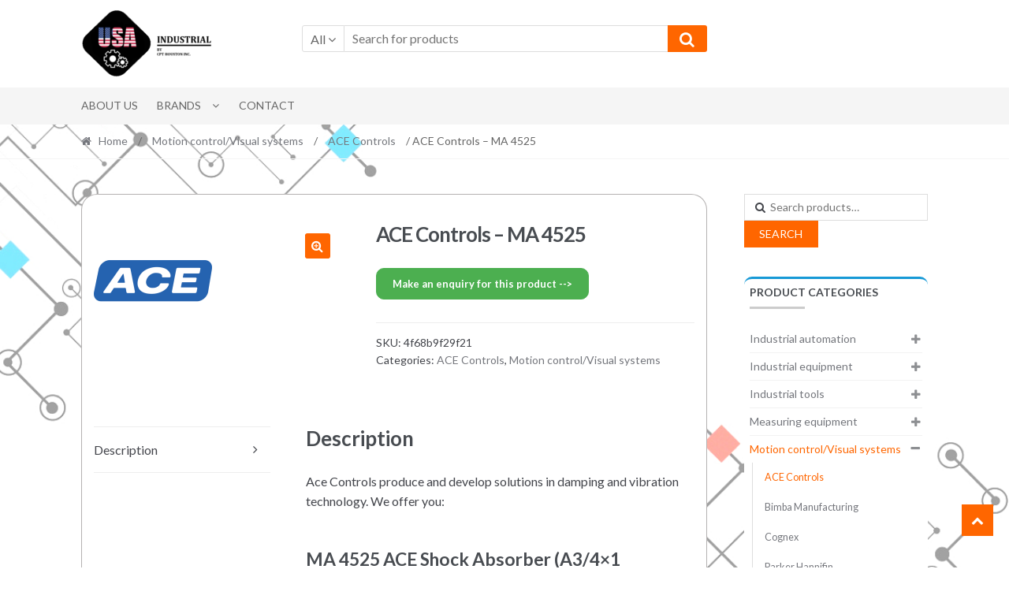

--- FILE ---
content_type: text/html; charset=UTF-8
request_url: https://industrial-usa.com/shop/motion-control-visual-systems/ace-controls/ace-controls-ma-4525/
body_size: 15931
content:
<!DOCTYPE html>
<html lang="en-US">
<head>
<meta charset="UTF-8">
<meta name="viewport" content="width=device-width, initial-scale=1">
<link rel="profile" href="https://gmpg.org/xfn/11">
<title>ACE Controls &#x2d; MA 4525 | USA Tech &#8211; Industrial automation and process control center</title>
<style>img:is([sizes="auto" i], [sizes^="auto," i]) { contain-intrinsic-size: 3000px 1500px }</style>
<!-- The SEO Framework by Sybre Waaijer -->
<link rel="canonical" href="https://industrial-usa.com/shop/motion-control-visual-systems/ace-controls/ace-controls-ma-4525/" />
<meta name="description" content="Ace Controls produce and develop solutions in damping and vibration technology. We offer you&#8230;" />
<meta property="og:type" content="product" />
<meta property="og:locale" content="en_US" />
<meta property="og:site_name" content="USA Tech &#8211; Industrial automation and process control center" />
<meta property="og:title" content="ACE Controls &#x2d; MA 4525 | USA Tech &#8211; Industrial automation and process control center" />
<meta property="og:description" content="Ace Controls produce and develop solutions in damping and vibration technology. We offer you&#8230;" />
<meta property="og:url" content="https://industrial-usa.com/shop/motion-control-visual-systems/ace-controls/ace-controls-ma-4525/" />
<meta property="og:image" content="https://industrial-usa.com/wp-content/uploads/2020/02/Ace-logo.png" />
<meta property="og:image:width" content="450" />
<meta property="og:image:height" content="450" />
<meta property="og:image:alt" content="Ace logo" />
<meta property="article:published_time" content="2020-02-12T11:00:39+00:00" />
<meta property="article:modified_time" content="2020-04-23T12:43:51+00:00" />
<meta name="twitter:card" content="summary_large_image" />
<meta name="twitter:title" content="ACE Controls &#x2d; MA 4525 | USA Tech &#8211; Industrial automation and process control center" />
<meta name="twitter:description" content="Ace Controls produce and develop solutions in damping and vibration technology. We offer you&#8230;" />
<meta name="twitter:image" content="https://industrial-usa.com/wp-content/uploads/2020/02/Ace-logo.png" />
<meta name="twitter:image:alt" content="Ace logo" />
<script type="application/ld+json">{"@context":"https://schema.org","@graph":[{"@type":"WebSite","@id":"https://industrial-usa.com/#/schema/WebSite","url":"https://industrial-usa.com/","name":"USA Tech &#8211; Industrial automation and process control center","inLanguage":"en-US","potentialAction":{"@type":"SearchAction","target":{"@type":"EntryPoint","urlTemplate":"https://industrial-usa.com/search/{search_term_string}/"},"query-input":"required name=search_term_string"},"publisher":{"@type":"Organization","@id":"https://industrial-usa.com/#/schema/Organization","name":"USA Tech &#8211; Industrial automation and process control center","url":"https://industrial-usa.com/","logo":{"@type":"ImageObject","url":"https://industrial-usa.com/wp-content/uploads/2020/02/USA-Industrial-by-Houston-small.png","contentUrl":"https://industrial-usa.com/wp-content/uploads/2020/02/USA-Industrial-by-Houston-small.png","width":170,"height":87}}},{"@type":"WebPage","@id":"https://industrial-usa.com/shop/motion-control-visual-systems/ace-controls/ace-controls-ma-4525/","url":"https://industrial-usa.com/shop/motion-control-visual-systems/ace-controls/ace-controls-ma-4525/","name":"ACE Controls &#x2d; MA 4525 | USA Tech &#8211; Industrial automation and process control center","description":"Ace Controls produce and develop solutions in damping and vibration technology. We offer you&#8230;","inLanguage":"en-US","isPartOf":{"@id":"https://industrial-usa.com/#/schema/WebSite"},"breadcrumb":{"@type":"BreadcrumbList","@id":"https://industrial-usa.com/#/schema/BreadcrumbList","itemListElement":[{"@type":"ListItem","position":1,"item":"https://industrial-usa.com/","name":"USA Tech &#8211; Industrial automation and process control center"},{"@type":"ListItem","position":2,"item":"https://industrial-usa.com/shop/","name":"Shop"},{"@type":"ListItem","position":3,"name":"ACE Controls &#x2d; MA 4525"}]},"potentialAction":{"@type":"ReadAction","target":"https://industrial-usa.com/shop/motion-control-visual-systems/ace-controls/ace-controls-ma-4525/"},"datePublished":"2020-02-12T11:00:39+00:00","dateModified":"2020-04-23T12:43:51+00:00"}]}</script>
<!-- / The SEO Framework by Sybre Waaijer | 10.18ms meta | 3.84ms boot -->
<link rel='dns-prefetch' href='//fonts.googleapis.com' />
<link rel="alternate" type="application/rss+xml" title="USA Tech - Industrial automation and process control center &raquo; Feed" href="https://industrial-usa.com/feed/" />
<link rel="alternate" type="application/rss+xml" title="USA Tech - Industrial automation and process control center &raquo; Comments Feed" href="https://industrial-usa.com/comments/feed/" />
<link rel="alternate" type="application/rss+xml" title="USA Tech - Industrial automation and process control center &raquo; ACE Controls &#8211; MA 4525 Comments Feed" href="https://industrial-usa.com/shop/motion-control-visual-systems/ace-controls/ace-controls-ma-4525/feed/" />
<script type="text/javascript">
/* <![CDATA[ */
window._wpemojiSettings = {"baseUrl":"https:\/\/s.w.org\/images\/core\/emoji\/16.0.1\/72x72\/","ext":".png","svgUrl":"https:\/\/s.w.org\/images\/core\/emoji\/16.0.1\/svg\/","svgExt":".svg","source":{"concatemoji":"https:\/\/industrial-usa.com\/wp-includes\/js\/wp-emoji-release.min.js?ver=fda7f64b0eaac3271d6d1225e41a7931"}};
/*! This file is auto-generated */
!function(s,n){var o,i,e;function c(e){try{var t={supportTests:e,timestamp:(new Date).valueOf()};sessionStorage.setItem(o,JSON.stringify(t))}catch(e){}}function p(e,t,n){e.clearRect(0,0,e.canvas.width,e.canvas.height),e.fillText(t,0,0);var t=new Uint32Array(e.getImageData(0,0,e.canvas.width,e.canvas.height).data),a=(e.clearRect(0,0,e.canvas.width,e.canvas.height),e.fillText(n,0,0),new Uint32Array(e.getImageData(0,0,e.canvas.width,e.canvas.height).data));return t.every(function(e,t){return e===a[t]})}function u(e,t){e.clearRect(0,0,e.canvas.width,e.canvas.height),e.fillText(t,0,0);for(var n=e.getImageData(16,16,1,1),a=0;a<n.data.length;a++)if(0!==n.data[a])return!1;return!0}function f(e,t,n,a){switch(t){case"flag":return n(e,"\ud83c\udff3\ufe0f\u200d\u26a7\ufe0f","\ud83c\udff3\ufe0f\u200b\u26a7\ufe0f")?!1:!n(e,"\ud83c\udde8\ud83c\uddf6","\ud83c\udde8\u200b\ud83c\uddf6")&&!n(e,"\ud83c\udff4\udb40\udc67\udb40\udc62\udb40\udc65\udb40\udc6e\udb40\udc67\udb40\udc7f","\ud83c\udff4\u200b\udb40\udc67\u200b\udb40\udc62\u200b\udb40\udc65\u200b\udb40\udc6e\u200b\udb40\udc67\u200b\udb40\udc7f");case"emoji":return!a(e,"\ud83e\udedf")}return!1}function g(e,t,n,a){var r="undefined"!=typeof WorkerGlobalScope&&self instanceof WorkerGlobalScope?new OffscreenCanvas(300,150):s.createElement("canvas"),o=r.getContext("2d",{willReadFrequently:!0}),i=(o.textBaseline="top",o.font="600 32px Arial",{});return e.forEach(function(e){i[e]=t(o,e,n,a)}),i}function t(e){var t=s.createElement("script");t.src=e,t.defer=!0,s.head.appendChild(t)}"undefined"!=typeof Promise&&(o="wpEmojiSettingsSupports",i=["flag","emoji"],n.supports={everything:!0,everythingExceptFlag:!0},e=new Promise(function(e){s.addEventListener("DOMContentLoaded",e,{once:!0})}),new Promise(function(t){var n=function(){try{var e=JSON.parse(sessionStorage.getItem(o));if("object"==typeof e&&"number"==typeof e.timestamp&&(new Date).valueOf()<e.timestamp+604800&&"object"==typeof e.supportTests)return e.supportTests}catch(e){}return null}();if(!n){if("undefined"!=typeof Worker&&"undefined"!=typeof OffscreenCanvas&&"undefined"!=typeof URL&&URL.createObjectURL&&"undefined"!=typeof Blob)try{var e="postMessage("+g.toString()+"("+[JSON.stringify(i),f.toString(),p.toString(),u.toString()].join(",")+"));",a=new Blob([e],{type:"text/javascript"}),r=new Worker(URL.createObjectURL(a),{name:"wpTestEmojiSupports"});return void(r.onmessage=function(e){c(n=e.data),r.terminate(),t(n)})}catch(e){}c(n=g(i,f,p,u))}t(n)}).then(function(e){for(var t in e)n.supports[t]=e[t],n.supports.everything=n.supports.everything&&n.supports[t],"flag"!==t&&(n.supports.everythingExceptFlag=n.supports.everythingExceptFlag&&n.supports[t]);n.supports.everythingExceptFlag=n.supports.everythingExceptFlag&&!n.supports.flag,n.DOMReady=!1,n.readyCallback=function(){n.DOMReady=!0}}).then(function(){return e}).then(function(){var e;n.supports.everything||(n.readyCallback(),(e=n.source||{}).concatemoji?t(e.concatemoji):e.wpemoji&&e.twemoji&&(t(e.twemoji),t(e.wpemoji)))}))}((window,document),window._wpemojiSettings);
/* ]]> */
</script>
<style id='wp-emoji-styles-inline-css' type='text/css'>
img.wp-smiley, img.emoji {
display: inline !important;
border: none !important;
box-shadow: none !important;
height: 1em !important;
width: 1em !important;
margin: 0 0.07em !important;
vertical-align: -0.1em !important;
background: none !important;
padding: 0 !important;
}
</style>
<link rel='stylesheet' id='wp-block-library-css' href='https://industrial-usa.com/wp-includes/css/dist/block-library/style.min.css?ver=fda7f64b0eaac3271d6d1225e41a7931' type='text/css' media='all' />
<style id='classic-theme-styles-inline-css' type='text/css'>
/*! This file is auto-generated */
.wp-block-button__link{color:#fff;background-color:#32373c;border-radius:9999px;box-shadow:none;text-decoration:none;padding:calc(.667em + 2px) calc(1.333em + 2px);font-size:1.125em}.wp-block-file__button{background:#32373c;color:#fff;text-decoration:none}
</style>
<style id='global-styles-inline-css' type='text/css'>
:root{--wp--preset--aspect-ratio--square: 1;--wp--preset--aspect-ratio--4-3: 4/3;--wp--preset--aspect-ratio--3-4: 3/4;--wp--preset--aspect-ratio--3-2: 3/2;--wp--preset--aspect-ratio--2-3: 2/3;--wp--preset--aspect-ratio--16-9: 16/9;--wp--preset--aspect-ratio--9-16: 9/16;--wp--preset--color--black: #000000;--wp--preset--color--cyan-bluish-gray: #abb8c3;--wp--preset--color--white: #ffffff;--wp--preset--color--pale-pink: #f78da7;--wp--preset--color--vivid-red: #cf2e2e;--wp--preset--color--luminous-vivid-orange: #ff6900;--wp--preset--color--luminous-vivid-amber: #fcb900;--wp--preset--color--light-green-cyan: #7bdcb5;--wp--preset--color--vivid-green-cyan: #00d084;--wp--preset--color--pale-cyan-blue: #8ed1fc;--wp--preset--color--vivid-cyan-blue: #0693e3;--wp--preset--color--vivid-purple: #9b51e0;--wp--preset--gradient--vivid-cyan-blue-to-vivid-purple: linear-gradient(135deg,rgba(6,147,227,1) 0%,rgb(155,81,224) 100%);--wp--preset--gradient--light-green-cyan-to-vivid-green-cyan: linear-gradient(135deg,rgb(122,220,180) 0%,rgb(0,208,130) 100%);--wp--preset--gradient--luminous-vivid-amber-to-luminous-vivid-orange: linear-gradient(135deg,rgba(252,185,0,1) 0%,rgba(255,105,0,1) 100%);--wp--preset--gradient--luminous-vivid-orange-to-vivid-red: linear-gradient(135deg,rgba(255,105,0,1) 0%,rgb(207,46,46) 100%);--wp--preset--gradient--very-light-gray-to-cyan-bluish-gray: linear-gradient(135deg,rgb(238,238,238) 0%,rgb(169,184,195) 100%);--wp--preset--gradient--cool-to-warm-spectrum: linear-gradient(135deg,rgb(74,234,220) 0%,rgb(151,120,209) 20%,rgb(207,42,186) 40%,rgb(238,44,130) 60%,rgb(251,105,98) 80%,rgb(254,248,76) 100%);--wp--preset--gradient--blush-light-purple: linear-gradient(135deg,rgb(255,206,236) 0%,rgb(152,150,240) 100%);--wp--preset--gradient--blush-bordeaux: linear-gradient(135deg,rgb(254,205,165) 0%,rgb(254,45,45) 50%,rgb(107,0,62) 100%);--wp--preset--gradient--luminous-dusk: linear-gradient(135deg,rgb(255,203,112) 0%,rgb(199,81,192) 50%,rgb(65,88,208) 100%);--wp--preset--gradient--pale-ocean: linear-gradient(135deg,rgb(255,245,203) 0%,rgb(182,227,212) 50%,rgb(51,167,181) 100%);--wp--preset--gradient--electric-grass: linear-gradient(135deg,rgb(202,248,128) 0%,rgb(113,206,126) 100%);--wp--preset--gradient--midnight: linear-gradient(135deg,rgb(2,3,129) 0%,rgb(40,116,252) 100%);--wp--preset--font-size--small: 13px;--wp--preset--font-size--medium: 20px;--wp--preset--font-size--large: 36px;--wp--preset--font-size--x-large: 42px;--wp--preset--spacing--20: 0.44rem;--wp--preset--spacing--30: 0.67rem;--wp--preset--spacing--40: 1rem;--wp--preset--spacing--50: 1.5rem;--wp--preset--spacing--60: 2.25rem;--wp--preset--spacing--70: 3.38rem;--wp--preset--spacing--80: 5.06rem;--wp--preset--shadow--natural: 6px 6px 9px rgba(0, 0, 0, 0.2);--wp--preset--shadow--deep: 12px 12px 50px rgba(0, 0, 0, 0.4);--wp--preset--shadow--sharp: 6px 6px 0px rgba(0, 0, 0, 0.2);--wp--preset--shadow--outlined: 6px 6px 0px -3px rgba(255, 255, 255, 1), 6px 6px rgba(0, 0, 0, 1);--wp--preset--shadow--crisp: 6px 6px 0px rgba(0, 0, 0, 1);}:where(.is-layout-flex){gap: 0.5em;}:where(.is-layout-grid){gap: 0.5em;}body .is-layout-flex{display: flex;}.is-layout-flex{flex-wrap: wrap;align-items: center;}.is-layout-flex > :is(*, div){margin: 0;}body .is-layout-grid{display: grid;}.is-layout-grid > :is(*, div){margin: 0;}:where(.wp-block-columns.is-layout-flex){gap: 2em;}:where(.wp-block-columns.is-layout-grid){gap: 2em;}:where(.wp-block-post-template.is-layout-flex){gap: 1.25em;}:where(.wp-block-post-template.is-layout-grid){gap: 1.25em;}.has-black-color{color: var(--wp--preset--color--black) !important;}.has-cyan-bluish-gray-color{color: var(--wp--preset--color--cyan-bluish-gray) !important;}.has-white-color{color: var(--wp--preset--color--white) !important;}.has-pale-pink-color{color: var(--wp--preset--color--pale-pink) !important;}.has-vivid-red-color{color: var(--wp--preset--color--vivid-red) !important;}.has-luminous-vivid-orange-color{color: var(--wp--preset--color--luminous-vivid-orange) !important;}.has-luminous-vivid-amber-color{color: var(--wp--preset--color--luminous-vivid-amber) !important;}.has-light-green-cyan-color{color: var(--wp--preset--color--light-green-cyan) !important;}.has-vivid-green-cyan-color{color: var(--wp--preset--color--vivid-green-cyan) !important;}.has-pale-cyan-blue-color{color: var(--wp--preset--color--pale-cyan-blue) !important;}.has-vivid-cyan-blue-color{color: var(--wp--preset--color--vivid-cyan-blue) !important;}.has-vivid-purple-color{color: var(--wp--preset--color--vivid-purple) !important;}.has-black-background-color{background-color: var(--wp--preset--color--black) !important;}.has-cyan-bluish-gray-background-color{background-color: var(--wp--preset--color--cyan-bluish-gray) !important;}.has-white-background-color{background-color: var(--wp--preset--color--white) !important;}.has-pale-pink-background-color{background-color: var(--wp--preset--color--pale-pink) !important;}.has-vivid-red-background-color{background-color: var(--wp--preset--color--vivid-red) !important;}.has-luminous-vivid-orange-background-color{background-color: var(--wp--preset--color--luminous-vivid-orange) !important;}.has-luminous-vivid-amber-background-color{background-color: var(--wp--preset--color--luminous-vivid-amber) !important;}.has-light-green-cyan-background-color{background-color: var(--wp--preset--color--light-green-cyan) !important;}.has-vivid-green-cyan-background-color{background-color: var(--wp--preset--color--vivid-green-cyan) !important;}.has-pale-cyan-blue-background-color{background-color: var(--wp--preset--color--pale-cyan-blue) !important;}.has-vivid-cyan-blue-background-color{background-color: var(--wp--preset--color--vivid-cyan-blue) !important;}.has-vivid-purple-background-color{background-color: var(--wp--preset--color--vivid-purple) !important;}.has-black-border-color{border-color: var(--wp--preset--color--black) !important;}.has-cyan-bluish-gray-border-color{border-color: var(--wp--preset--color--cyan-bluish-gray) !important;}.has-white-border-color{border-color: var(--wp--preset--color--white) !important;}.has-pale-pink-border-color{border-color: var(--wp--preset--color--pale-pink) !important;}.has-vivid-red-border-color{border-color: var(--wp--preset--color--vivid-red) !important;}.has-luminous-vivid-orange-border-color{border-color: var(--wp--preset--color--luminous-vivid-orange) !important;}.has-luminous-vivid-amber-border-color{border-color: var(--wp--preset--color--luminous-vivid-amber) !important;}.has-light-green-cyan-border-color{border-color: var(--wp--preset--color--light-green-cyan) !important;}.has-vivid-green-cyan-border-color{border-color: var(--wp--preset--color--vivid-green-cyan) !important;}.has-pale-cyan-blue-border-color{border-color: var(--wp--preset--color--pale-cyan-blue) !important;}.has-vivid-cyan-blue-border-color{border-color: var(--wp--preset--color--vivid-cyan-blue) !important;}.has-vivid-purple-border-color{border-color: var(--wp--preset--color--vivid-purple) !important;}.has-vivid-cyan-blue-to-vivid-purple-gradient-background{background: var(--wp--preset--gradient--vivid-cyan-blue-to-vivid-purple) !important;}.has-light-green-cyan-to-vivid-green-cyan-gradient-background{background: var(--wp--preset--gradient--light-green-cyan-to-vivid-green-cyan) !important;}.has-luminous-vivid-amber-to-luminous-vivid-orange-gradient-background{background: var(--wp--preset--gradient--luminous-vivid-amber-to-luminous-vivid-orange) !important;}.has-luminous-vivid-orange-to-vivid-red-gradient-background{background: var(--wp--preset--gradient--luminous-vivid-orange-to-vivid-red) !important;}.has-very-light-gray-to-cyan-bluish-gray-gradient-background{background: var(--wp--preset--gradient--very-light-gray-to-cyan-bluish-gray) !important;}.has-cool-to-warm-spectrum-gradient-background{background: var(--wp--preset--gradient--cool-to-warm-spectrum) !important;}.has-blush-light-purple-gradient-background{background: var(--wp--preset--gradient--blush-light-purple) !important;}.has-blush-bordeaux-gradient-background{background: var(--wp--preset--gradient--blush-bordeaux) !important;}.has-luminous-dusk-gradient-background{background: var(--wp--preset--gradient--luminous-dusk) !important;}.has-pale-ocean-gradient-background{background: var(--wp--preset--gradient--pale-ocean) !important;}.has-electric-grass-gradient-background{background: var(--wp--preset--gradient--electric-grass) !important;}.has-midnight-gradient-background{background: var(--wp--preset--gradient--midnight) !important;}.has-small-font-size{font-size: var(--wp--preset--font-size--small) !important;}.has-medium-font-size{font-size: var(--wp--preset--font-size--medium) !important;}.has-large-font-size{font-size: var(--wp--preset--font-size--large) !important;}.has-x-large-font-size{font-size: var(--wp--preset--font-size--x-large) !important;}
:where(.wp-block-post-template.is-layout-flex){gap: 1.25em;}:where(.wp-block-post-template.is-layout-grid){gap: 1.25em;}
:where(.wp-block-columns.is-layout-flex){gap: 2em;}:where(.wp-block-columns.is-layout-grid){gap: 2em;}
:root :where(.wp-block-pullquote){font-size: 1.5em;line-height: 1.6;}
</style>
<link rel='stylesheet' id='photoswipe-css' href='https://industrial-usa.com/wp-content/plugins/woocommerce/assets/css/photoswipe/photoswipe.min.css?ver=10.3.4' type='text/css' media='all' />
<link rel='stylesheet' id='photoswipe-default-skin-css' href='https://industrial-usa.com/wp-content/plugins/woocommerce/assets/css/photoswipe/default-skin/default-skin.min.css?ver=10.3.4' type='text/css' media='all' />
<style id='woocommerce-inline-inline-css' type='text/css'>
.woocommerce form .form-row .required { visibility: visible; }
</style>
<link rel='stylesheet' id='brands-styles-css' href='https://industrial-usa.com/wp-content/plugins/woocommerce/assets/css/brands.css?ver=10.3.4' type='text/css' media='all' />
<link rel='stylesheet' id='shopper-style-css' href='https://industrial-usa.com/wp-content/themes/shopper/style.css?ver=1.3.8' type='text/css' media='all' />
<style id='shopper-style-inline-css' type='text/css'>
.main-navigation ul li a,
.site-title a,
.site-branding h1 a,
.site-footer .shopper-handheld-footer-bar a:not(.button) {
color: #666666;
}
.main-navigation ul li a:hover,
.main-navigation ul li:hover > a,
.site-title a:hover,
a.cart-contents:hover,
.header-myacc-link a:hover,
.site-header-cart .widget_shopping_cart a:hover,
.site-header-cart:hover > li > a,
.site-header ul.menu li.current-menu-item > a,
.site-header ul.menu li.current-menu-parent > a {
color: #ff6600;
}
table th {
background-color: #f8f8f8;
}
table tbody td {
background-color: #fdfdfd;
}
table tbody tr:nth-child(2n) td {
background-color: #fbfbfb;
}
.site-header,
.main-navigation ul.menu > li.menu-item-has-children:after,
.shopper-handheld-footer-bar,
.shopper-handheld-footer-bar ul li > a,
.shopper-handheld-footer-bar ul li.search .site-search {
background-color: #ffffff;
}
p.site-description,
.site-header,
.shopper-handheld-footer-bar {
color: #9aa0a7;
}
.shopper-handheld-footer-bar ul li.cart .count {
background-color: #666666;
}
.shopper-handheld-footer-bar ul li.cart .count {
color: #ffffff;
}
.shopper-handheld-footer-bar ul li.cart .count {
border-color: #ffffff;
}
h1, h2, h3, h4, h5, h6 {
color: #484c51;
}
.widget .widget-title, .widget .widgettitle, .shopper-latest-from-blog .recent-post-title, .entry-title a {
color: #484c51;
}
.widget h1 {
border-bottom-color: #484c51;
}
body,
.page-numbers li .page-numbers:not(.current),
.page-numbers li .page-numbers:not(.current) {
color: #43454b;
}
.widget-area .widget a,
.hentry .entry-header .posted-on a,
.hentry .entry-header .byline a {
color: #75777d;
}
.site-main nav.navigation .nav-previous a, .widget_nav_menu ul.menu li.current-menu-item > a, .widget ul li.current-cat-ancestor > a, .widget_nav_menu ul.menu li.current-menu-ancestor > a, .site-main nav.navigation .nav-next a, .widget ul li.current-cat > a, .widget ul li.current-cat-parent > a, a  {
color: #ff6600;
}
button, input[type="button"], input[type="reset"], input[type="submit"], .button, .widget a.button, .site-header-cart .widget_shopping_cart a.button, .back-to-top, .page-numbers li .page-numbers:hover,
.shopper-hero-box .hero-box-wrap.owl-carousel .owl-controls .owl-next,
.shopper-hero-box .hero-box-wrap.owl-carousel .owl-controls .owl-prev
{
background-color: #ff6600;
border-color: #ff6600;
color: #ffffff;
}
.button.alt:hover, button.alt:hover, widget a.button.checkout:hover, button:hover, input[type="button"]:hover, input[type="reset"]:hover, input[type="submit"]:hover, .button:hover, .widget a.button:hover, .site-header-cart .widget_shopping_cart a.button:hover, .back-to-top:hover, input[type="submit"]:disabled:hover {
background-color: #e64d00;
border-color: #e64d00;
color: #ffffff;
}
button.alt, input[type="button"].alt, input[type="reset"].alt, input[type="submit"].alt, .button.alt, .added_to_cart.alt, .widget-area .widget a.button.alt, .added_to_cart, .pagination .page-numbers li .page-numbers.current, .woocommerce-pagination .page-numbers li .page-numbers.current, .widget a.button.checkout {
background-color: #ff6600;
border-color: #ff6600;
color: #ffffff;
}
input[type="button"].alt:hover, input[type="reset"].alt:hover, input[type="submit"].alt:hover,  .added_to_cart.alt:hover, .widget-area .widget a.button.alt:hover {
background-color: #13141a;
border-color: #13141a;
color: #ffffff;
}
.site-footer {
background-color: #333333;
color: #cccccc;
}
.footer-widgets {
background-color: #666666;
}
.footer-widgets .widget-title {
color: #ffffff;
}
.site-footer h1, .site-footer h2, .site-footer h3, .site-footer h4, .site-footer h5, .site-footer h6 {
color: #ffffff;
}
.site-info,
.footer-widgets .product_list_widget a:hover,
.site-footer a:not(.button) {
color: #cccccc;
}
#order_review,
#payment .payment_methods > li .payment_box {
background-color: #ffffff;
}
#payment .payment_methods > li {
background-color: #fafafa;
}
#payment .payment_methods > li:hover {
background-color: #f5f5f5;
}
.hentry .entry-content .more-link {
border-color: #ff6600;
color: #ff6600;
}
.hentry .entry-content .more-link:hover {
background-color: #ff6600;
}
@media screen and ( min-width: 768px ) {
/*
.secondary-navigation ul.menu a:hover {
color: #b3b9c0;
}
.secondary-navigation ul.menu a {
color: #9aa0a7;
}*/
.site-header-cart .widget_shopping_cart,
.main-navigation ul.menu ul.sub-menu,
.main-navigation ul.nav-menu ul.children {
background-color: #f7f7f7;
}
}
</style>
<link rel='stylesheet' id='shopper-fonts-css' href='https://fonts.googleapis.com/css?family=Lato:400,400i,700,700i,900&#038;subset=latin%2Clatin-ext' type='text/css' media='all' />
<link rel='stylesheet' id='shopper-woocommerce-style-css' href='https://industrial-usa.com/wp-content/themes/shopper/assets/sass/woocommerce/woocommerce.css?ver=fda7f64b0eaac3271d6d1225e41a7931' type='text/css' media='all' />
<style id='shopper-woocommerce-style-inline-css' type='text/css'>
a.cart-contents,
.header-myacc-link a,
.site-header-cart .widget_shopping_cart a {
color: #666666;
}
table.cart td.product-remove,
table.cart td.actions {
border-top-color: #ffffff;
}
.woocommerce-tabs ul.tabs li.active a,
ul.products li.product .price,
.widget_search form:before,
.widget_product_search form:before {
color: #43454b;
}
.woocommerce-breadcrumb a,
a.woocommerce-review-link,
.product_meta a {
color: #75777d;
}
.star-rating span:before,
.quantity .plus, .quantity .minus,
p.stars a:hover:after,
p.stars a:after,
.star-rating span:before,
#payment .payment_methods li input[type=radio]:first-child:checked+label:before {
color: #ff6600;
}
.widget_price_filter .ui-slider .ui-slider-range,
.widget_price_filter .ui-slider .ui-slider-handle {
background-color: #ff6600;
}
.woocommerce-breadcrumb,
#reviews .commentlist li .comment_container {
background-color: #f8f8f8;
}
.order_details {
background-color: #f8f8f8;
}
.order_details > li {
border-bottom: 1px dotted #e3e3e3;
}
.order_details:before,
.order_details:after {
background: -webkit-linear-gradient(transparent 0,transparent 0),-webkit-linear-gradient(135deg,#f8f8f8 33.33%,transparent 33.33%),-webkit-linear-gradient(45deg,#f8f8f8 33.33%,transparent 33.33%)
}
p.stars a:before,
p.stars a:hover~a:before,
p.stars.selected a.active~a:before {
color: #43454b;
}
p.stars.selected a.active:before,
p.stars:hover a:before,
p.stars.selected a:not(.active):before,
p.stars.selected a.active:before {
color: #ff6600;
}
.single-product div.product .woocommerce-product-gallery .woocommerce-product-gallery__trigger {
background-color: #ff6600;
color: #ffffff;
}
.single-product div.product .woocommerce-product-gallery .woocommerce-product-gallery__trigger:hover {
background-color: #e64d00;
border-color: #e64d00;
color: #ffffff;
}
.site-main ul.products li.product:hover .woocommerce-loop-category__title,
.site-header-cart .cart-contents .count,
.added_to_cart, .onsale {
background-color: #ff6600;
color: #ffffff;
}
.added_to_cart:hover {
background-color: #e64d00;
}
.widget_price_filter .ui-slider .ui-slider-range, .widget_price_filter .ui-slider .ui-slider-handle,
.widget .tagcloud a:hover, .widget_price_filter .ui-slider .ui-slider-range, .widget_price_filter .ui-slider .ui-slider-handle, .hentry.type-post .entry-header:after {
background-color: #ff6600;
}
.widget .tagcloud a:hover {
border-color:  #ff6600;
}
.widget_product_categories > ul li.current-cat-parent > a, .widget_product_categories > ul li.current-cat > a {
color: #ff6600;
}
@media screen and ( min-width: 768px ) {
.site-header-cart .widget_shopping_cart,
.site-header .product_list_widget li .quantity {
color: #9aa0a7;
}
}
</style>
<script type="text/javascript" src="https://industrial-usa.com/wp-includes/js/jquery/jquery.min.js?ver=3.7.1" id="jquery-core-js"></script>
<script type="text/javascript" src="https://industrial-usa.com/wp-includes/js/jquery/jquery-migrate.min.js?ver=3.4.1" id="jquery-migrate-js"></script>
<script type="text/javascript" src="https://industrial-usa.com/wp-content/plugins/woocommerce/assets/js/jquery-blockui/jquery.blockUI.min.js?ver=2.7.0-wc.10.3.4" id="wc-jquery-blockui-js" defer="defer" data-wp-strategy="defer"></script>
<script type="text/javascript" id="wc-add-to-cart-js-extra">
/* <![CDATA[ */
var wc_add_to_cart_params = {"ajax_url":"\/wp-admin\/admin-ajax.php","wc_ajax_url":"\/?wc-ajax=%%endpoint%%","i18n_view_cart":"View cart","cart_url":"https:\/\/industrial-usa.com","is_cart":"","cart_redirect_after_add":"no"};
/* ]]> */
</script>
<script type="text/javascript" src="https://industrial-usa.com/wp-content/plugins/woocommerce/assets/js/frontend/add-to-cart.min.js?ver=10.3.4" id="wc-add-to-cart-js" defer="defer" data-wp-strategy="defer"></script>
<script type="text/javascript" src="https://industrial-usa.com/wp-content/plugins/woocommerce/assets/js/zoom/jquery.zoom.min.js?ver=1.7.21-wc.10.3.4" id="wc-zoom-js" defer="defer" data-wp-strategy="defer"></script>
<script type="text/javascript" src="https://industrial-usa.com/wp-content/plugins/woocommerce/assets/js/flexslider/jquery.flexslider.min.js?ver=2.7.2-wc.10.3.4" id="wc-flexslider-js" defer="defer" data-wp-strategy="defer"></script>
<script type="text/javascript" src="https://industrial-usa.com/wp-content/plugins/woocommerce/assets/js/photoswipe/photoswipe.min.js?ver=4.1.1-wc.10.3.4" id="wc-photoswipe-js" defer="defer" data-wp-strategy="defer"></script>
<script type="text/javascript" src="https://industrial-usa.com/wp-content/plugins/woocommerce/assets/js/photoswipe/photoswipe-ui-default.min.js?ver=4.1.1-wc.10.3.4" id="wc-photoswipe-ui-default-js" defer="defer" data-wp-strategy="defer"></script>
<script type="text/javascript" id="wc-single-product-js-extra">
/* <![CDATA[ */
var wc_single_product_params = {"i18n_required_rating_text":"Please select a rating","i18n_rating_options":["1 of 5 stars","2 of 5 stars","3 of 5 stars","4 of 5 stars","5 of 5 stars"],"i18n_product_gallery_trigger_text":"View full-screen image gallery","review_rating_required":"no","flexslider":{"rtl":false,"animation":"slide","smoothHeight":true,"directionNav":false,"controlNav":"thumbnails","slideshow":false,"animationSpeed":500,"animationLoop":false,"allowOneSlide":false},"zoom_enabled":"1","zoom_options":[],"photoswipe_enabled":"1","photoswipe_options":{"shareEl":false,"closeOnScroll":false,"history":false,"hideAnimationDuration":0,"showAnimationDuration":0},"flexslider_enabled":"1"};
/* ]]> */
</script>
<script type="text/javascript" src="https://industrial-usa.com/wp-content/plugins/woocommerce/assets/js/frontend/single-product.min.js?ver=10.3.4" id="wc-single-product-js" defer="defer" data-wp-strategy="defer"></script>
<script type="text/javascript" src="https://industrial-usa.com/wp-content/plugins/woocommerce/assets/js/js-cookie/js.cookie.min.js?ver=2.1.4-wc.10.3.4" id="wc-js-cookie-js" defer="defer" data-wp-strategy="defer"></script>
<script type="text/javascript" id="woocommerce-js-extra">
/* <![CDATA[ */
var woocommerce_params = {"ajax_url":"\/wp-admin\/admin-ajax.php","wc_ajax_url":"\/?wc-ajax=%%endpoint%%","i18n_password_show":"Show password","i18n_password_hide":"Hide password"};
/* ]]> */
</script>
<script type="text/javascript" src="https://industrial-usa.com/wp-content/plugins/woocommerce/assets/js/frontend/woocommerce.min.js?ver=10.3.4" id="woocommerce-js" defer="defer" data-wp-strategy="defer"></script>
<link rel="https://api.w.org/" href="https://industrial-usa.com/wp-json/" /><link rel="alternate" title="JSON" type="application/json" href="https://industrial-usa.com/wp-json/wp/v2/product/17829" /><link rel="EditURI" type="application/rsd+xml" title="RSD" href="https://industrial-usa.com/xmlrpc.php?rsd" />
<link rel="alternate" title="oEmbed (JSON)" type="application/json+oembed" href="https://industrial-usa.com/wp-json/oembed/1.0/embed?url=https%3A%2F%2Findustrial-usa.com%2Fshop%2Fmotion-control-visual-systems%2Face-controls%2Face-controls-ma-4525%2F" />
<link rel="alternate" title="oEmbed (XML)" type="text/xml+oembed" href="https://industrial-usa.com/wp-json/oembed/1.0/embed?url=https%3A%2F%2Findustrial-usa.com%2Fshop%2Fmotion-control-visual-systems%2Face-controls%2Face-controls-ma-4525%2F&#038;format=xml" />
<noscript><style>.woocommerce-product-gallery{ opacity: 1 !important; }</style></noscript>
<style type="text/css" id="custom-background-css">
body.custom-background { background-color: #ffffff; background-image: url("https://industrial-usa.com/wp-content/uploads/2020/02/Background.jpg"); background-position: left top; background-size: cover; background-repeat: no-repeat; background-attachment: fixed; }
</style>
<link rel="icon" href="https://industrial-usa.com/wp-content/uploads/2020/02/cropped-USA-Industrial-by-Houston-small-32x32.png" sizes="32x32" />
<link rel="icon" href="https://industrial-usa.com/wp-content/uploads/2020/02/cropped-USA-Industrial-by-Houston-small-192x192.png" sizes="192x192" />
<link rel="apple-touch-icon" href="https://industrial-usa.com/wp-content/uploads/2020/02/cropped-USA-Industrial-by-Houston-small-180x180.png" />
<meta name="msapplication-TileImage" content="https://industrial-usa.com/wp-content/uploads/2020/02/cropped-USA-Industrial-by-Houston-small-270x270.png" />
<style type="text/css" id="wp-custom-css">
header.entry-header {
display: none;
}
.button {
border-radius: 8px;
color: white;
text-align: center;
font-size: 12px;
}
.woocommerce #main {
background-color: #ffffff;
border: solid 1px rgba(10,0,0,0.3);
border-radius: 20px;
padding-top: 35px;
padding-left: 15px;
padding-right: 15px;
}
.widget_product_tag_cloud {
border-top: 0.2em solid #1799d6;
border-bottom: 0.2em solid #1799d6;
padding-left: 0.5em;
padding-right: 0.5em;
padding-bottom: 0.5em;
padding-top: 0.5em;
border-radius: 10px;
font-size: 13px;
}
.widget_product_categories {
background: #ffffff;
border-top: 0.2em solid #1799d6;
border-bottom: 0.2em solid #1799d6;
padding-left: 0.5em;
padding-right: 0.5em;
padding-bottom: 0.5em;
padding-top: 0.5em;
border-radius: 10px;
}
.single-product .product .single_add_to_cart_button.button{
background-color: #4CAF50;
border-radius: 10px;
border-color: #4CAF50;
color: #FFFFFF;
height: 40px;
max-width: 300px;
padding-right: 20px;
padding-left: 20px;
text-align: center;
}
.product_list_widget {
background: #ffffff;
border-top: 0.2em solid #1799d6;
border-bottom: 0.2em solid #1799d6;
padding-left: 0.5em;
padding-right: 0.5em;
padding-bottom: 0.5em;
padding-top: 0.5em;
border-radius: 10px;
}		</style>
<meta name="google-site-verification" content="DjwBM6t0E-WOvcQXfEb2S8JaF0-_UrrL0xK5sbo7oQ8" />
</head>
<body data-rsssl=1 class="wp-singular product-template-default single single-product postid-17829 custom-background wp-custom-logo wp-theme-shopper theme-shopper fl-builder-2-9-4 fl-no-js cookies-not-set woocommerce woocommerce-page woocommerce-no-js woocommerce-active right-sidebar">
<div id="page" class="site">
<header id="masthead" class="site-header" role="banner" style="background-image: none; ">
<div class="col-full">
<a class="skip-link screen-reader-text" href="#site-navigation">Skip to navigation</a>
<a class="skip-link screen-reader-text" href="#content">Skip to content</a>
<div class="shopper-secondary-navigation"><div class="topbox-left"></div><div class="topbox-right"></div></div><div class="header-middle clear">		<div class="site-branding">
<a href="https://industrial-usa.com/" class="custom-logo-link" rel="home"><img width="170" height="87" src="https://industrial-usa.com/wp-content/uploads/2020/02/USA-Industrial-by-Houston-small.png" class="custom-logo" alt="USA-Industrial-by-Houston" decoding="async" srcset="https://industrial-usa.com/wp-content/uploads/2020/02/USA-Industrial-by-Houston-small.png 170w, https://industrial-usa.com/wp-content/uploads/2020/02/USA-Industrial-by-Houston-small-150x77.png 150w" sizes="(max-width: 170px) 100vw, 170px" /></a>		</div>
<div class="custom-product-search">
<form role="search" method="get" class="shopper-product-search" action="https://industrial-usa.com/">
<div class="nav-left">
<div class="nav-search-facade" data-value="search-alias=aps"><span class="nav-search-label">All</span> <i class="fa fa-angle-down"></i></div>			
<select class="shopper-cat-list" id="product_cat_list" name="product_cat"><option value="">All</option><option value="industrial-automation" >Industrial automation</option><option value="amci" >&nbsp&nbspAMCI</option><option value="amphenol" >&nbsp&nbspAmphenol</option><option value="appleton" >&nbsp&nbspAppleton</option><option value="autotech-controls" >&nbsp&nbspAutotech Controls</option><option value="banner-engineering" >&nbsp&nbspBanner Engineering</option><option value="barksdale" >&nbsp&nbspBarksdale</option><option value="bei-sensors" >&nbsp&nbspBEI Sensors</option><option value="brad-harrison-woodhead" >&nbsp&nbspBrad Harrison/Woodhead</option><option value="eaton" >&nbsp&nbspEaton</option><option value="fairchild-semiconductor" >&nbsp&nbspFairchild Semiconductor</option><option value="meto-fer" >&nbsp&nbspMeto-Fer</option><option value="rockwell-automation" >&nbsp&nbspRockwell Automation</option><option value="tolomatic" >&nbsp&nbspTolomatic</option><option value="tyco-electronics" >&nbsp&nbspTyco Electronics</option><option value="watlow" >&nbsp&nbspWatlow</option><option value="wti-telematic" >&nbsp&nbspWTI Telematic</option><option value="industrial-equipment" >Industrial equipment</option><option value="acme-electric" >&nbsp&nbspAcme Electric</option><option value="anchor-lamina" >&nbsp&nbspAnchor Lamina</option><option value="aplex" >&nbsp&nbspAplex</option><option value="danly-iem" >&nbsp&nbspDanly IEM</option><option value="gast-manufacturing" >&nbsp&nbspGast Manufacturing</option><option value="hoke" >&nbsp&nbspHoke</option><option value="itt" >&nbsp&nbspITT</option><option value="proportion-air" >&nbsp&nbspProportion Air</option><option value="ross-controls" >&nbsp&nbspRoss Controls</option><option value="solar-turbines" >&nbsp&nbspSolar Turbines</option><option value="swagelok" >&nbsp&nbspSwagelok</option><option value="united-silicone" >&nbsp&nbspUnited Silicone</option><option value="zeeco" >&nbsp&nbspZeeco</option><option value="industrial-tools" >Industrial tools</option><option value="alemite" >&nbsp&nbspAlemite</option><option value="atlas-copco" >&nbsp&nbspAtlas Copco</option><option value="beugler" >&nbsp&nbspBeugler</option><option value="branson-ultrasonics" >&nbsp&nbspBranson Ultrasonics</option><option value="chicago-pneumatic" >&nbsp&nbspChicago Pneumatic</option><option value="measuring-equipment" >Measuring equipment</option><option value="a-corporation" >&nbsp&nbspA+ Corporation</option><option value="aalborg-instruments" >&nbsp&nbspAalborg Instruments</option><option value="national-instruments" >&nbsp&nbspNational Instruments</option><option value="vorne-industries" >&nbsp&nbspVorne Industries</option><option value="motion-control-visual-systems" >Motion control/Visual systems</option><option value="ace-controls" >&nbsp&nbspACE Controls</option><option value="bimba-manufacturing" >&nbsp&nbspBimba Manufacturing</option><option value="cognex" >&nbsp&nbspCognex</option><option value="parker-hannifin" >&nbsp&nbspParker Hannifin</option><option value="pumps-valves" >Pumps/Valves</option><option value="cameron" >&nbsp&nbspCameron</option><option value="dean-pump" >&nbsp&nbspDean Pump</option><option value="dezurik" >&nbsp&nbspDeZURIK</option><option value="dresser-rand" >&nbsp&nbspDresser-Rand</option><option value="flowserve" >&nbsp&nbspFlowserve</option><option value="fti" >&nbsp&nbspFTI</option><option value="kimray" >&nbsp&nbspKimray</option><option value="knox-western" >&nbsp&nbspKnox Western</option><option value="layne-bowler" >&nbsp&nbspLayne &amp; Bowler</option><option value="texsteam" >&nbsp&nbspTexsteam</option><option value="versa-valves" >&nbsp&nbspVersa Valves</option></select>					</div>
<div class="nav-right">
<button type="submit"><i class="fa fa-search"></i></button>
</div>
<div class="nav-fill">
<input type="hidden" name="post_type" value="product" />
<input name="s" type="text" value="" placeholder="Search for products"/>
</div>
</form>
</div>
<div class="shopper-myacc-cart"><button class="cart-toggle"><i class="fa fa-shopping-cart"></i></button></div></div><div class="shopper-primary-navigation clear">		<nav id="site-navigation" class="main-navigation" role="navigation" aria-label="Primary Navigation">			
<button class="menu-toggle"><i class="fa fa-bars"></i></button>
<div class="primary-navigation"><ul id="menu-menu-1" class="menu"><li id="menu-item-34979" class="menu-item menu-item-type-custom menu-item-object-custom menu-item-home menu-item-34979"><a href="https://industrial-usa.com/#about_us">About Us</a></li>
<li id="menu-item-35102" class="menu-item menu-item-type-custom menu-item-object-custom menu-item-has-children menu-item-35102"><a>Brands</a>
<ul class="sub-menu">
<li id="menu-item-35104" class="menu-item menu-item-type-taxonomy menu-item-object-product_cat menu-item-has-children menu-item-35104"><a href="https://industrial-usa.com/product-category/industrial-automation/">Industrial automation</a>
<ul class="sub-menu">
<li id="menu-item-35105" class="menu-item menu-item-type-taxonomy menu-item-object-product_cat menu-item-35105"><a href="https://industrial-usa.com/product-category/industrial-automation/amci/">AMCI</a></li>
<li id="menu-item-35106" class="menu-item menu-item-type-taxonomy menu-item-object-product_cat menu-item-35106"><a href="https://industrial-usa.com/product-category/industrial-automation/amphenol/">Amphenol</a></li>
<li id="menu-item-35107" class="menu-item menu-item-type-taxonomy menu-item-object-product_cat menu-item-35107"><a href="https://industrial-usa.com/product-category/industrial-automation/appleton/">Appleton</a></li>
<li id="menu-item-35108" class="menu-item menu-item-type-taxonomy menu-item-object-product_cat menu-item-35108"><a href="https://industrial-usa.com/product-category/industrial-automation/autotech-controls/">Autotech Controls</a></li>
<li id="menu-item-35109" class="menu-item menu-item-type-taxonomy menu-item-object-product_cat menu-item-35109"><a href="https://industrial-usa.com/product-category/industrial-automation/banner-engineering/">Banner Engineering</a></li>
<li id="menu-item-35110" class="menu-item menu-item-type-taxonomy menu-item-object-product_cat menu-item-35110"><a href="https://industrial-usa.com/product-category/industrial-automation/barksdale/">Barksdale</a></li>
<li id="menu-item-35111" class="menu-item menu-item-type-taxonomy menu-item-object-product_cat menu-item-35111"><a href="https://industrial-usa.com/product-category/industrial-automation/bei-sensors/">BEI Sensors</a></li>
<li id="menu-item-35112" class="menu-item menu-item-type-taxonomy menu-item-object-product_cat menu-item-35112"><a href="https://industrial-usa.com/product-category/industrial-automation/brad-harrison-woodhead/">Brad Harrison/Woodhead</a></li>
<li id="menu-item-35113" class="menu-item menu-item-type-taxonomy menu-item-object-product_cat menu-item-35113"><a href="https://industrial-usa.com/product-category/industrial-automation/eaton/">Eaton</a></li>
<li id="menu-item-35114" class="menu-item menu-item-type-taxonomy menu-item-object-product_cat menu-item-35114"><a href="https://industrial-usa.com/product-category/industrial-automation/fairchild-semiconductor/">Fairchild Semiconductor</a></li>
<li id="menu-item-35115" class="menu-item menu-item-type-taxonomy menu-item-object-product_cat menu-item-35115"><a href="https://industrial-usa.com/product-category/industrial-automation/meto-fer/">Meto-Fer</a></li>
<li id="menu-item-35116" class="menu-item menu-item-type-taxonomy menu-item-object-product_cat menu-item-35116"><a href="https://industrial-usa.com/product-category/industrial-automation/rockwell-automation/">Rockwell Automation</a></li>
<li id="menu-item-35118" class="menu-item menu-item-type-taxonomy menu-item-object-product_cat menu-item-35118"><a href="https://industrial-usa.com/product-category/industrial-automation/tolomatic/">Tolomatic</a></li>
<li id="menu-item-35119" class="menu-item menu-item-type-taxonomy menu-item-object-product_cat menu-item-35119"><a href="https://industrial-usa.com/product-category/industrial-automation/tyco-electronics/">Tyco Electronics</a></li>
<li id="menu-item-35120" class="menu-item menu-item-type-taxonomy menu-item-object-product_cat menu-item-35120"><a href="https://industrial-usa.com/product-category/industrial-automation/watlow/">Watlow</a></li>
<li id="menu-item-35121" class="menu-item menu-item-type-taxonomy menu-item-object-product_cat menu-item-35121"><a href="https://industrial-usa.com/product-category/industrial-automation/wti-telematic/">WTI Telematic</a></li>
</ul>
</li>
<li id="menu-item-35124" class="menu-item menu-item-type-taxonomy menu-item-object-product_cat menu-item-has-children menu-item-35124"><a href="https://industrial-usa.com/product-category/industrial-equipment/">Industrial equipment</a>
<ul class="sub-menu">
<li id="menu-item-35125" class="menu-item menu-item-type-taxonomy menu-item-object-product_cat menu-item-35125"><a href="https://industrial-usa.com/product-category/industrial-equipment/acme-electric/">Acme Electric</a></li>
<li id="menu-item-35126" class="menu-item menu-item-type-taxonomy menu-item-object-product_cat menu-item-35126"><a href="https://industrial-usa.com/product-category/industrial-equipment/anchor-lamina/">Anchor Lamina</a></li>
<li id="menu-item-35127" class="menu-item menu-item-type-taxonomy menu-item-object-product_cat menu-item-35127"><a href="https://industrial-usa.com/product-category/industrial-equipment/aplex/">Aplex</a></li>
<li id="menu-item-35128" class="menu-item menu-item-type-taxonomy menu-item-object-product_cat menu-item-35128"><a href="https://industrial-usa.com/product-category/industrial-equipment/danly-iem/">Danly IEM</a></li>
<li id="menu-item-35129" class="menu-item menu-item-type-taxonomy menu-item-object-product_cat menu-item-35129"><a href="https://industrial-usa.com/product-category/industrial-equipment/gast-manufacturing/">Gast Manufacturing</a></li>
<li id="menu-item-35130" class="menu-item menu-item-type-taxonomy menu-item-object-product_cat menu-item-35130"><a href="https://industrial-usa.com/product-category/industrial-equipment/hoke/">Hoke</a></li>
<li id="menu-item-35131" class="menu-item menu-item-type-taxonomy menu-item-object-product_cat menu-item-35131"><a href="https://industrial-usa.com/product-category/industrial-equipment/itt/">ITT</a></li>
<li id="menu-item-35132" class="menu-item menu-item-type-taxonomy menu-item-object-product_cat menu-item-35132"><a href="https://industrial-usa.com/product-category/industrial-equipment/proportion-air/">Proportion Air</a></li>
<li id="menu-item-35133" class="menu-item menu-item-type-taxonomy menu-item-object-product_cat menu-item-35133"><a href="https://industrial-usa.com/product-category/industrial-equipment/ross-controls/">Ross Controls</a></li>
<li id="menu-item-35134" class="menu-item menu-item-type-taxonomy menu-item-object-product_cat menu-item-35134"><a href="https://industrial-usa.com/product-category/industrial-equipment/solar-turbines/">Solar Turbines</a></li>
<li id="menu-item-35135" class="menu-item menu-item-type-taxonomy menu-item-object-product_cat menu-item-35135"><a href="https://industrial-usa.com/product-category/industrial-equipment/swagelok/">Swagelok</a></li>
<li id="menu-item-35136" class="menu-item menu-item-type-taxonomy menu-item-object-product_cat menu-item-35136"><a href="https://industrial-usa.com/product-category/industrial-equipment/united-silicone/">United Silicone</a></li>
<li id="menu-item-35137" class="menu-item menu-item-type-taxonomy menu-item-object-product_cat menu-item-35137"><a href="https://industrial-usa.com/product-category/industrial-equipment/zeeco/">Zeeco</a></li>
</ul>
</li>
<li id="menu-item-35140" class="menu-item menu-item-type-taxonomy menu-item-object-product_cat menu-item-has-children menu-item-35140"><a href="https://industrial-usa.com/product-category/industrial-tools/">Industrial tools</a>
<ul class="sub-menu">
<li id="menu-item-35141" class="menu-item menu-item-type-taxonomy menu-item-object-product_cat menu-item-35141"><a href="https://industrial-usa.com/product-category/industrial-tools/alemite/">Alemite</a></li>
<li id="menu-item-35142" class="menu-item menu-item-type-taxonomy menu-item-object-product_cat menu-item-35142"><a href="https://industrial-usa.com/product-category/industrial-tools/atlas-copco/">Atlas Copco</a></li>
<li id="menu-item-35143" class="menu-item menu-item-type-taxonomy menu-item-object-product_cat menu-item-35143"><a href="https://industrial-usa.com/product-category/industrial-tools/beugler/">Beugler</a></li>
<li id="menu-item-35144" class="menu-item menu-item-type-taxonomy menu-item-object-product_cat menu-item-35144"><a href="https://industrial-usa.com/product-category/industrial-tools/branson-ultrasonics/">Branson Ultrasonics</a></li>
<li id="menu-item-35145" class="menu-item menu-item-type-taxonomy menu-item-object-product_cat menu-item-35145"><a href="https://industrial-usa.com/product-category/industrial-tools/chicago-pneumatic/">Chicago Pneumatic</a></li>
</ul>
</li>
<li id="menu-item-35147" class="menu-item menu-item-type-taxonomy menu-item-object-product_cat menu-item-has-children menu-item-35147"><a href="https://industrial-usa.com/product-category/measuring-equipment/">Measuring equipment</a>
<ul class="sub-menu">
<li id="menu-item-35148" class="menu-item menu-item-type-taxonomy menu-item-object-product_cat menu-item-35148"><a href="https://industrial-usa.com/product-category/measuring-equipment/a-corporation/">A+ Corporation</a></li>
<li id="menu-item-35149" class="menu-item menu-item-type-taxonomy menu-item-object-product_cat menu-item-35149"><a href="https://industrial-usa.com/product-category/measuring-equipment/aalborg-instruments/">Aalborg Instruments</a></li>
<li id="menu-item-35150" class="menu-item menu-item-type-taxonomy menu-item-object-product_cat menu-item-35150"><a href="https://industrial-usa.com/product-category/measuring-equipment/national-instruments/">National Instruments</a></li>
<li id="menu-item-35151" class="menu-item menu-item-type-taxonomy menu-item-object-product_cat menu-item-35151"><a href="https://industrial-usa.com/product-category/measuring-equipment/vorne-industries/">Vorne Industries</a></li>
</ul>
</li>
<li id="menu-item-35153" class="menu-item menu-item-type-taxonomy menu-item-object-product_cat current-product-ancestor current-menu-parent current-product-parent menu-item-has-children menu-item-35153"><a href="https://industrial-usa.com/product-category/motion-control-visual-systems/">Motion control/Visual systems</a>
<ul class="sub-menu">
<li id="menu-item-35154" class="menu-item menu-item-type-taxonomy menu-item-object-product_cat current-product-ancestor current-menu-parent current-product-parent menu-item-35154"><a href="https://industrial-usa.com/product-category/motion-control-visual-systems/ace-controls/">ACE Controls</a></li>
<li id="menu-item-35155" class="menu-item menu-item-type-taxonomy menu-item-object-product_cat menu-item-35155"><a href="https://industrial-usa.com/product-category/motion-control-visual-systems/bimba-manufacturing/">Bimba Manufacturing</a></li>
<li id="menu-item-35156" class="menu-item menu-item-type-taxonomy menu-item-object-product_cat menu-item-35156"><a href="https://industrial-usa.com/product-category/motion-control-visual-systems/cognex/">Cognex</a></li>
<li id="menu-item-35157" class="menu-item menu-item-type-taxonomy menu-item-object-product_cat menu-item-35157"><a href="https://industrial-usa.com/product-category/motion-control-visual-systems/parker-hannifin/">Parker Hannifin</a></li>
</ul>
</li>
<li id="menu-item-35159" class="menu-item menu-item-type-taxonomy menu-item-object-product_cat menu-item-has-children menu-item-35159"><a href="https://industrial-usa.com/product-category/pumps-valves/">Pumps/Valves</a>
<ul class="sub-menu">
<li id="menu-item-35160" class="menu-item menu-item-type-taxonomy menu-item-object-product_cat menu-item-35160"><a href="https://industrial-usa.com/product-category/pumps-valves/cameron/">Cameron</a></li>
<li id="menu-item-35161" class="menu-item menu-item-type-taxonomy menu-item-object-product_cat menu-item-35161"><a href="https://industrial-usa.com/product-category/pumps-valves/dean-pump/">Dean Pump</a></li>
<li id="menu-item-35162" class="menu-item menu-item-type-taxonomy menu-item-object-product_cat menu-item-35162"><a href="https://industrial-usa.com/product-category/pumps-valves/dezurik/">DeZURIK</a></li>
<li id="menu-item-35163" class="menu-item menu-item-type-taxonomy menu-item-object-product_cat menu-item-35163"><a href="https://industrial-usa.com/product-category/pumps-valves/dresser-rand/">Dresser-Rand</a></li>
<li id="menu-item-35164" class="menu-item menu-item-type-taxonomy menu-item-object-product_cat menu-item-35164"><a href="https://industrial-usa.com/product-category/pumps-valves/flowserve/">Flowserve</a></li>
<li id="menu-item-35165" class="menu-item menu-item-type-taxonomy menu-item-object-product_cat menu-item-35165"><a href="https://industrial-usa.com/product-category/pumps-valves/fti/">FTI</a></li>
<li id="menu-item-35166" class="menu-item menu-item-type-taxonomy menu-item-object-product_cat menu-item-35166"><a href="https://industrial-usa.com/product-category/pumps-valves/kimray/">Kimray</a></li>
<li id="menu-item-35167" class="menu-item menu-item-type-taxonomy menu-item-object-product_cat menu-item-35167"><a href="https://industrial-usa.com/product-category/pumps-valves/knox-western/">Knox Western</a></li>
<li id="menu-item-35168" class="menu-item menu-item-type-taxonomy menu-item-object-product_cat menu-item-35168"><a href="https://industrial-usa.com/product-category/pumps-valves/layne-bowler/">Layne &#038; Bowler</a></li>
<li id="menu-item-35169" class="menu-item menu-item-type-taxonomy menu-item-object-product_cat menu-item-35169"><a href="https://industrial-usa.com/product-category/pumps-valves/texsteam/">Texsteam</a></li>
<li id="menu-item-35170" class="menu-item menu-item-type-taxonomy menu-item-object-product_cat menu-item-35170"><a href="https://industrial-usa.com/product-category/pumps-valves/versa-valves/">Versa Valves</a></li>
</ul>
</li>
</ul>
</li>
<li id="menu-item-34983" class="menu-item menu-item-type-custom menu-item-object-custom menu-item-home menu-item-34983"><a href="https://industrial-usa.com/#contact">Contact</a></li>
</ul></div>		</nav><!-- #site-navigation -->
</div>			
</div>
</header><!-- #masthead -->
<div id="content" class="site-content">
<div class="col-full">
<nav class="woocommerce-breadcrumb" aria-label="Breadcrumb"><a href="https://industrial-usa.com">Home</a>&nbsp;&#47;&nbsp;<a href="https://industrial-usa.com/product-category/motion-control-visual-systems/">Motion control/Visual systems</a>&nbsp;&#47;&nbsp;<a href="https://industrial-usa.com/product-category/motion-control-visual-systems/ace-controls/">ACE Controls</a>&nbsp;&#47;&nbsp;ACE Controls &#8211; MA 4525</nav><div class="woocommerce"></div>
<div id="primary" class="content-area">
<main id="main" class="site-main" role="main">
<div class="woocommerce-notices-wrapper"></div><div class="product-normal"><div id="product-17829" class="product type-product post-17829 status-publish first instock product_cat-ace-controls product_cat-motion-control-visual-systems has-post-thumbnail product-type-simple">
<div class="woocommerce-product-gallery woocommerce-product-gallery--with-images woocommerce-product-gallery--columns-4 images" data-columns="4" style="opacity: 0; transition: opacity .25s ease-in-out;">
<div class="woocommerce-product-gallery__wrapper">
<div data-thumb="https://industrial-usa.com/wp-content/uploads/2020/02/Ace-logo-100x100.png" data-thumb-alt="Ace logo" data-thumb-srcset="https://industrial-usa.com/wp-content/uploads/2020/02/Ace-logo-100x100.png 100w, https://industrial-usa.com/wp-content/uploads/2020/02/Ace-logo-150x150.png 150w, https://industrial-usa.com/wp-content/uploads/2020/02/Ace-logo-300x300.png 300w, https://industrial-usa.com/wp-content/uploads/2020/02/Ace-logo.png 450w"  data-thumb-sizes="(max-width: 100px) 100vw, 100px" class="woocommerce-product-gallery__image"><a href="https://industrial-usa.com/wp-content/uploads/2020/02/Ace-logo.png"><img width="150" height="150" src="https://industrial-usa.com/wp-content/uploads/2020/02/Ace-logo-150x150.png" class="wp-post-image" alt="Ace logo" data-caption="Ace logo" data-src="https://industrial-usa.com/wp-content/uploads/2020/02/Ace-logo.png" data-large_image="https://industrial-usa.com/wp-content/uploads/2020/02/Ace-logo.png" data-large_image_width="450" data-large_image_height="450" decoding="async" srcset="https://industrial-usa.com/wp-content/uploads/2020/02/Ace-logo-150x150.png 150w, https://industrial-usa.com/wp-content/uploads/2020/02/Ace-logo-100x100.png 100w, https://industrial-usa.com/wp-content/uploads/2020/02/Ace-logo-300x300.png 300w, https://industrial-usa.com/wp-content/uploads/2020/02/Ace-logo.png 450w" sizes="(max-width: 150px) 100vw, 150px" /></a></div>	</div>
</div>
<div class="summary entry-summary">
<div class="text-left"><h1 class="product_title entry-title">ACE Controls &#8211; MA 4525</h1><p class="price"></p>
<div id="enquiry" class="pe-enq-wrapper">
<input type="button" name="contact" value="Make an enquiry for this product --&gt;" class="contact pe-show-enq-modal wpi-button single_add_to_cart_button button alt" />
</div>
<div class="product_meta">
<span class="sku_wrapper">SKU: <span class="sku">4f68b9f29f21</span></span>
<span class="posted_in">Categories: <a href="https://industrial-usa.com/product-category/motion-control-visual-systems/ace-controls/" rel="tag">ACE Controls</a>, <a href="https://industrial-usa.com/product-category/motion-control-visual-systems/" rel="tag">Motion control/Visual systems</a></span>
</div>
</div>	</div>
<div class="nav-right vertical-tab">
<div class="woocommerce-tabs wc-tabs-wrapper">
<ul class="tabs wc-tabs" role="tablist">
<li role="presentation" class="description_tab" id="tab-title-description">
<a href="#tab-description" role="tab" aria-controls="tab-description">
Description					</a>
</li>
</ul>
<div class="woocommerce-Tabs-panel woocommerce-Tabs-panel--description panel entry-content wc-tab" id="tab-description" role="tabpanel" aria-labelledby="tab-title-description">
<h2>Description</h2>
<p>Ace Controls produce and develop solutions in damping and vibration technology. We offer you: </p>
<h4><strong>MA 4525 ACE Shock Absorber (A3/4&#215;1 4.174.098) </strong></h4>
</div>
</div>
<section class="related products">
<h2>Related products</h2>
<ul class="products columns-3">
<li class="product type-product post-17805 status-publish first instock product_cat-ace-controls product_cat-motion-control-visual-systems has-post-thumbnail product-type-simple">
<a href="https://industrial-usa.com/shop/motion-control-visual-systems/ace-controls/ace-controls-ma-45/" class="woocommerce-LoopProduct-link woocommerce-loop-product__link"><img width="150" height="150" src="https://industrial-usa.com/wp-content/uploads/2020/02/Ace-logo-150x150.png" class="attachment-woocommerce_thumbnail size-woocommerce_thumbnail" alt="Ace logo" decoding="async" loading="lazy" srcset="https://industrial-usa.com/wp-content/uploads/2020/02/Ace-logo-150x150.png 150w, https://industrial-usa.com/wp-content/uploads/2020/02/Ace-logo-100x100.png 100w, https://industrial-usa.com/wp-content/uploads/2020/02/Ace-logo-300x300.png 300w, https://industrial-usa.com/wp-content/uploads/2020/02/Ace-logo.png 450w" sizes="auto, (max-width: 150px) 100vw, 150px" /><h2 class="woocommerce-loop-product__title">ACE Controls &#8211; MA 45</h2>
</a><div class="loop-addtocart-btn-wrapper"><a href="https://industrial-usa.com/shop/motion-control-visual-systems/ace-controls/ace-controls-ma-45/" aria-describedby="woocommerce_loop_add_to_cart_link_describedby_17805" data-quantity="1" class="button product_type_simple" data-product_id="17805" data-product_sku="cd32c110bf1a" aria-label="Read more about &ldquo;ACE Controls - MA 45&rdquo;" rel="nofollow" data-success_message="">Read more</a>	<span id="woocommerce_loop_add_to_cart_link_describedby_17805" class="screen-reader-text">
</span>
</div></li>
<li class="product type-product post-17808 status-publish instock product_cat-ace-controls product_cat-motion-control-visual-systems has-post-thumbnail product-type-simple">
<a href="https://industrial-usa.com/shop/motion-control-visual-systems/ace-controls/ace-controls-ma-335s/" class="woocommerce-LoopProduct-link woocommerce-loop-product__link"><img width="150" height="150" src="https://industrial-usa.com/wp-content/uploads/2020/02/Ace-logo-150x150.png" class="attachment-woocommerce_thumbnail size-woocommerce_thumbnail" alt="Ace logo" decoding="async" loading="lazy" srcset="https://industrial-usa.com/wp-content/uploads/2020/02/Ace-logo-150x150.png 150w, https://industrial-usa.com/wp-content/uploads/2020/02/Ace-logo-100x100.png 100w, https://industrial-usa.com/wp-content/uploads/2020/02/Ace-logo-300x300.png 300w, https://industrial-usa.com/wp-content/uploads/2020/02/Ace-logo.png 450w" sizes="auto, (max-width: 150px) 100vw, 150px" /><h2 class="woocommerce-loop-product__title">ACE Controls &#8211; MA-335S</h2>
</a><div class="loop-addtocart-btn-wrapper"><a href="https://industrial-usa.com/shop/motion-control-visual-systems/ace-controls/ace-controls-ma-335s/" aria-describedby="woocommerce_loop_add_to_cart_link_describedby_17808" data-quantity="1" class="button product_type_simple" data-product_id="17808" data-product_sku="331c2017e63a" aria-label="Read more about &ldquo;ACE Controls - MA-335S&rdquo;" rel="nofollow" data-success_message="">Read more</a>	<span id="woocommerce_loop_add_to_cart_link_describedby_17808" class="screen-reader-text">
</span>
</div></li>
<li class="product type-product post-17795 status-publish last instock product_cat-ace-controls product_cat-motion-control-visual-systems has-post-thumbnail product-type-simple">
<a href="https://industrial-usa.com/shop/motion-control-visual-systems/ace-controls/ace-controls-ma-3325/" class="woocommerce-LoopProduct-link woocommerce-loop-product__link"><img width="150" height="150" src="https://industrial-usa.com/wp-content/uploads/2020/02/Ace-products-150x150.png" class="attachment-woocommerce_thumbnail size-woocommerce_thumbnail" alt="Ace products" decoding="async" loading="lazy" srcset="https://industrial-usa.com/wp-content/uploads/2020/02/Ace-products-150x150.png 150w, https://industrial-usa.com/wp-content/uploads/2020/02/Ace-products-100x100.png 100w, https://industrial-usa.com/wp-content/uploads/2020/02/Ace-products-300x300.png 300w, https://industrial-usa.com/wp-content/uploads/2020/02/Ace-products.png 450w" sizes="auto, (max-width: 150px) 100vw, 150px" /><h2 class="woocommerce-loop-product__title">ACE Controls &#8211; MA 3325</h2>
</a><div class="loop-addtocart-btn-wrapper"><a href="https://industrial-usa.com/shop/motion-control-visual-systems/ace-controls/ace-controls-ma-3325/" aria-describedby="woocommerce_loop_add_to_cart_link_describedby_17795" data-quantity="1" class="button product_type_simple" data-product_id="17795" data-product_sku="1a3496d394e2" aria-label="Read more about &ldquo;ACE Controls - MA 3325&rdquo;" rel="nofollow" data-success_message="">Read more</a>	<span id="woocommerce_loop_add_to_cart_link_describedby_17795" class="screen-reader-text">
</span>
</div></li>
</ul>
</section>
</div></div>
</div>
</main><!-- #main -->
</div><!-- #primary -->
<aside id="secondary" class="widget-area" role="complementary">
<div id="woocommerce_product_search-4" class="widget woocommerce widget_product_search"><form role="search" method="get" class="woocommerce-product-search" action="https://industrial-usa.com/">
<label class="screen-reader-text" for="woocommerce-product-search-field-0">Search for:</label>
<input type="search" id="woocommerce-product-search-field-0" class="search-field" placeholder="Search products&hellip;" value="" name="s" />
<button type="submit" value="Search" class="">Search</button>
<input type="hidden" name="post_type" value="product" />
</form>
</div><div id="woocommerce_product_categories-3" class="widget woocommerce widget_product_categories"><span class="gamma widget-title">Product categories</span><ul class="product-categories"><li class="cat-item cat-item-16 cat-parent"><a href="https://industrial-usa.com/product-category/industrial-automation/">Industrial automation</a><ul class='children'>
<li class="cat-item cat-item-28"><a href="https://industrial-usa.com/product-category/industrial-automation/amci/">AMCI</a></li>
<li class="cat-item cat-item-29"><a href="https://industrial-usa.com/product-category/industrial-automation/amphenol/">Amphenol</a></li>
<li class="cat-item cat-item-30"><a href="https://industrial-usa.com/product-category/industrial-automation/appleton/">Appleton</a></li>
<li class="cat-item cat-item-43"><a href="https://industrial-usa.com/product-category/industrial-automation/autotech-controls/">Autotech Controls</a></li>
<li class="cat-item cat-item-42"><a href="https://industrial-usa.com/product-category/industrial-automation/banner-engineering/">Banner Engineering</a></li>
<li class="cat-item cat-item-41"><a href="https://industrial-usa.com/product-category/industrial-automation/barksdale/">Barksdale</a></li>
<li class="cat-item cat-item-40"><a href="https://industrial-usa.com/product-category/industrial-automation/bei-sensors/">BEI Sensors</a></li>
<li class="cat-item cat-item-39"><a href="https://industrial-usa.com/product-category/industrial-automation/brad-harrison-woodhead/">Brad Harrison/Woodhead</a></li>
<li class="cat-item cat-item-38"><a href="https://industrial-usa.com/product-category/industrial-automation/eaton/">Eaton</a></li>
<li class="cat-item cat-item-37"><a href="https://industrial-usa.com/product-category/industrial-automation/fairchild-semiconductor/">Fairchild Semiconductor</a></li>
<li class="cat-item cat-item-36"><a href="https://industrial-usa.com/product-category/industrial-automation/meto-fer/">Meto-Fer</a></li>
<li class="cat-item cat-item-35"><a href="https://industrial-usa.com/product-category/industrial-automation/rockwell-automation/">Rockwell Automation</a></li>
<li class="cat-item cat-item-34"><a href="https://industrial-usa.com/product-category/industrial-automation/tolomatic/">Tolomatic</a></li>
<li class="cat-item cat-item-33"><a href="https://industrial-usa.com/product-category/industrial-automation/tyco-electronics/">Tyco Electronics</a></li>
<li class="cat-item cat-item-32"><a href="https://industrial-usa.com/product-category/industrial-automation/watlow/">Watlow</a></li>
<li class="cat-item cat-item-31"><a href="https://industrial-usa.com/product-category/industrial-automation/wti-telematic/">WTI Telematic</a></li>
</ul>
</li>
<li class="cat-item cat-item-19 cat-parent"><a href="https://industrial-usa.com/product-category/industrial-equipment/">Industrial equipment</a><ul class='children'>
<li class="cat-item cat-item-55"><a href="https://industrial-usa.com/product-category/industrial-equipment/acme-electric/">Acme Electric</a></li>
<li class="cat-item cat-item-54"><a href="https://industrial-usa.com/product-category/industrial-equipment/anchor-lamina/">Anchor Lamina</a></li>
<li class="cat-item cat-item-53"><a href="https://industrial-usa.com/product-category/industrial-equipment/aplex/">Aplex</a></li>
<li class="cat-item cat-item-52"><a href="https://industrial-usa.com/product-category/industrial-equipment/danly-iem/">Danly IEM</a></li>
<li class="cat-item cat-item-51"><a href="https://industrial-usa.com/product-category/industrial-equipment/gast-manufacturing/">Gast Manufacturing</a></li>
<li class="cat-item cat-item-50"><a href="https://industrial-usa.com/product-category/industrial-equipment/hoke/">Hoke</a></li>
<li class="cat-item cat-item-49"><a href="https://industrial-usa.com/product-category/industrial-equipment/itt/">ITT</a></li>
<li class="cat-item cat-item-48"><a href="https://industrial-usa.com/product-category/industrial-equipment/proportion-air/">Proportion Air</a></li>
<li class="cat-item cat-item-47"><a href="https://industrial-usa.com/product-category/industrial-equipment/ross-controls/">Ross Controls</a></li>
<li class="cat-item cat-item-81"><a href="https://industrial-usa.com/product-category/industrial-equipment/solar-turbines/">Solar Turbines</a></li>
<li class="cat-item cat-item-46"><a href="https://industrial-usa.com/product-category/industrial-equipment/swagelok/">Swagelok</a></li>
<li class="cat-item cat-item-45"><a href="https://industrial-usa.com/product-category/industrial-equipment/united-silicone/">United Silicone</a></li>
<li class="cat-item cat-item-44"><a href="https://industrial-usa.com/product-category/industrial-equipment/zeeco/">Zeeco</a></li>
</ul>
</li>
<li class="cat-item cat-item-20 cat-parent"><a href="https://industrial-usa.com/product-category/industrial-tools/">Industrial tools</a><ul class='children'>
<li class="cat-item cat-item-60"><a href="https://industrial-usa.com/product-category/industrial-tools/alemite/">Alemite</a></li>
<li class="cat-item cat-item-59"><a href="https://industrial-usa.com/product-category/industrial-tools/atlas-copco/">Atlas Copco</a></li>
<li class="cat-item cat-item-58"><a href="https://industrial-usa.com/product-category/industrial-tools/beugler/">Beugler</a></li>
<li class="cat-item cat-item-57"><a href="https://industrial-usa.com/product-category/industrial-tools/branson-ultrasonics/">Branson Ultrasonics</a></li>
<li class="cat-item cat-item-79"><a href="https://industrial-usa.com/product-category/industrial-tools/chicago-pneumatic/">Chicago Pneumatic</a></li>
</ul>
</li>
<li class="cat-item cat-item-17 cat-parent"><a href="https://industrial-usa.com/product-category/measuring-equipment/">Measuring equipment</a><ul class='children'>
<li class="cat-item cat-item-77"><a href="https://industrial-usa.com/product-category/measuring-equipment/a-corporation/">A+ Corporation</a></li>
<li class="cat-item cat-item-76"><a href="https://industrial-usa.com/product-category/measuring-equipment/aalborg-instruments/">Aalborg Instruments</a></li>
<li class="cat-item cat-item-75"><a href="https://industrial-usa.com/product-category/measuring-equipment/national-instruments/">National Instruments</a></li>
<li class="cat-item cat-item-74"><a href="https://industrial-usa.com/product-category/measuring-equipment/vorne-industries/">Vorne Industries</a></li>
</ul>
</li>
<li class="cat-item cat-item-18 cat-parent current-cat-parent"><a href="https://industrial-usa.com/product-category/motion-control-visual-systems/">Motion control/Visual systems</a><ul class='children'>
<li class="cat-item cat-item-73 current-cat"><a href="https://industrial-usa.com/product-category/motion-control-visual-systems/ace-controls/">ACE Controls</a></li>
<li class="cat-item cat-item-72"><a href="https://industrial-usa.com/product-category/motion-control-visual-systems/bimba-manufacturing/">Bimba Manufacturing</a></li>
<li class="cat-item cat-item-80"><a href="https://industrial-usa.com/product-category/motion-control-visual-systems/cognex/">Cognex</a></li>
<li class="cat-item cat-item-71"><a href="https://industrial-usa.com/product-category/motion-control-visual-systems/parker-hannifin/">Parker Hannifin</a></li>
</ul>
</li>
<li class="cat-item cat-item-21 cat-parent"><a href="https://industrial-usa.com/product-category/pumps-valves/">Pumps/Valves</a><ul class='children'>
<li class="cat-item cat-item-78"><a href="https://industrial-usa.com/product-category/pumps-valves/cameron/">Cameron</a></li>
<li class="cat-item cat-item-70"><a href="https://industrial-usa.com/product-category/pumps-valves/dean-pump/">Dean Pump</a></li>
<li class="cat-item cat-item-69"><a href="https://industrial-usa.com/product-category/pumps-valves/dezurik/">DeZURIK</a></li>
<li class="cat-item cat-item-68"><a href="https://industrial-usa.com/product-category/pumps-valves/dresser-rand/">Dresser-Rand</a></li>
<li class="cat-item cat-item-67"><a href="https://industrial-usa.com/product-category/pumps-valves/flowserve/">Flowserve</a></li>
<li class="cat-item cat-item-66"><a href="https://industrial-usa.com/product-category/pumps-valves/fti/">FTI</a></li>
<li class="cat-item cat-item-65"><a href="https://industrial-usa.com/product-category/pumps-valves/kimray/">Kimray</a></li>
<li class="cat-item cat-item-64"><a href="https://industrial-usa.com/product-category/pumps-valves/knox-western/">Knox Western</a></li>
<li class="cat-item cat-item-63"><a href="https://industrial-usa.com/product-category/pumps-valves/layne-bowler/">Layne &amp; Bowler</a></li>
<li class="cat-item cat-item-62"><a href="https://industrial-usa.com/product-category/pumps-valves/texsteam/">Texsteam</a></li>
<li class="cat-item cat-item-61"><a href="https://industrial-usa.com/product-category/pumps-valves/versa-valves/">Versa Valves</a></li>
</ul>
</li>
</ul></div></aside><!-- #secondary -->

</div><!-- .col-full -->
</div><!-- #content -->
<footer id="colophon" class="site-footer" role="contentinfo">
<div class="col-full">
<div class="site-info">			
USA Tech - Industrial automation and process control center &copy;2025.
<a href="https://alltopstuffs.com" title="Shopper" target="_blank"></a>  <a href="https://industrial-usa.com/privacy-policy/" title="Terms and conditions / Copyrights" rel="author">Terms and conditions / Copyrights</a>.							
</div><!-- .site-info -->
<div class="shopper-handheld-footer-bar">
<ul class="columns-1">
<li class="search">
<a href="">Search</a>			<div class="site-search">
<div class="widget woocommerce widget_product_search"><form role="search" method="get" class="woocommerce-product-search" action="https://industrial-usa.com/">
<label class="screen-reader-text" for="woocommerce-product-search-field-1">Search for:</label>
<input type="search" id="woocommerce-product-search-field-1" class="search-field" placeholder="Search products&hellip;" value="" name="s" />
<button type="submit" value="Search" class="">Search</button>
<input type="hidden" name="post_type" value="product" />
</form>
</div>			</div>
</li>
</ul>
</div>
</div><!-- .col-full -->
</footer><!-- #colophon -->
<span class="back-to-top"><i class="fa fa-chevron-up" aria-hidden="true"></i></span>
</div><!-- #page -->
<script type="speculationrules">
{"prefetch":[{"source":"document","where":{"and":[{"href_matches":"\/*"},{"not":{"href_matches":["\/wp-*.php","\/wp-admin\/*","\/wp-content\/uploads\/*","\/wp-content\/*","\/wp-content\/plugins\/*","\/wp-content\/themes\/shopper\/*","\/*\\?(.+)"]}},{"not":{"selector_matches":"a[rel~=\"nofollow\"]"}},{"not":{"selector_matches":".no-prefetch, .no-prefetch a"}}]},"eagerness":"conservative"}]}
</script>
<script type="application/ld+json">{"@context":"https:\/\/schema.org\/","@type":"BreadcrumbList","itemListElement":[{"@type":"ListItem","position":1,"item":{"name":"Home","@id":"https:\/\/industrial-usa.com"}},{"@type":"ListItem","position":2,"item":{"name":"Motion control\/Visual systems","@id":"https:\/\/industrial-usa.com\/product-category\/motion-control-visual-systems\/"}},{"@type":"ListItem","position":3,"item":{"name":"ACE Controls","@id":"https:\/\/industrial-usa.com\/product-category\/motion-control-visual-systems\/ace-controls\/"}},{"@type":"ListItem","position":4,"item":{"name":"ACE Controls &amp;#8211; MA 4525","@id":"https:\/\/industrial-usa.com\/shop\/motion-control-visual-systems\/ace-controls\/ace-controls-ma-4525\/"}}]}</script>		<!-- Page styles -->
<div id="contact-form" title="
Enquiry for ACE Controls &#8211; MA 4525	" style="display:none;">
<form id="enquiry-form" action="#" method="POST">
<div class="wdm-pef-form-row" >
<input type="hidden" name="wdm_product_name" value="ACE Controls &#8211; MA 4525" />
<input type="hidden" name="wdm_product_id" value="17829" />
<input type='hidden' name='author_email' id='author_email' value='usatech@cptindustry.com' >
</div>
<div class="wdm-pef-form-row">
<input type='text' id='contact-email' class='contact-input ptl' name='wdm_customer_email' value="" placeholder="" />
<label for='contact-email'>* Email</label>
</div>
<!-- Phone number field -->
<!-- Subject Field -->
<div class="wdm-pef-form-row">
<input type='text' id='contact-subject' class='contact-input ptl' name='wdm_subject' value='' placeholder="" />
<label for='contact-subject'>Subject</label>
</div>
<div class="wdm-pef-form-row">
<textarea id='contact-message' class='contact-input ptl' name='wdm_enquiry' cols='40' rows='2' style="resize:none" value="" placeholder="" ></textarea>
<label  class="textarea-label" for='contact-message'>* Enquiry</label>
</div>
<div class="wdm-pef-send-copy">
<label class="contact-cc"><input type='checkbox' id='contact-cc' name='cc' value='1' />
Send me a copy</label>
</div>
<!-- Enquiry Terms and Conditions Checkbox -->
<div class="wdm-enquiry-action-btns">
<button id="send-btn" type='submit' class='contact-send contact-button button alt' >Send</button>
</div>
<input type="hidden" id="product_enquiry" name="product_enquiry" value="845a4da782" /><input type="hidden" name="_wp_http_referer" value="/shop/motion-control-visual-systems/ace-controls/ace-controls-ma-4525/" />					</form>
<div class='contact-bottom'><a href='#' onclick="return false;"><br />
<b>Warning</b>:  Undefined variable $prefix in <b>/home/users/www_industrial-usa_com/public_html/www_industrial-usa.com/wp-content/plugins/product-enquiry-for-woocommerce/templates/enquiry-form.php</b> on line <b>99</b><br />
</a><a href='<br />
<b>Warning</b>:  Undefined variable $display_url in <b>/home/users/www_industrial-usa_com/public_html/www_industrial-usa.com/wp-content/plugins/product-enquiry-for-woocommerce/templates/enquiry-form.php</b> on line <b>99</b><br />
' target='_blank' rel='nofollow'><br />
<b>Warning</b>:  Undefined variable $display_message in <b>/home/users/www_industrial-usa_com/public_html/www_industrial-usa.com/wp-content/plugins/product-enquiry-for-woocommerce/templates/enquiry-form.php</b> on line <b>99</b><br />
</a><a href='#' onclick="return false;"><br />
<b>Warning</b>:  Undefined variable $suffix in <b>/home/users/www_industrial-usa_com/public_html/www_industrial-usa.com/wp-content/plugins/product-enquiry-for-woocommerce/templates/enquiry-form.php</b> on line <b>99</b><br />
</a></div>
</div>
<!-- preload the images -->    
<div id="loading" style='display:none'>
<div id="send_mail"><p>Sending...</p>
<img src='https://industrial-usa.com/wp-content/plugins/product-enquiry-for-woocommerce/templates/../assets/common/images/contact/loading.gif' alt='' />
</div>
</div> 
<!-- Matomo -->
<script>
var _paq = window._paq = window._paq || [];
/* tracker methods like "setCustomDimension" should be called before "trackPageView" */
_paq.push(['trackPageView']);
_paq.push(['trackAllContentImpressions']);
_paq.push(['enableLinkTracking']);
(function() {
var u="https://cptrade.pl/analytics/piwik/";
_paq.push(['setTrackerUrl', u+'piwik.php']);
_paq.push(['setSiteId', '7']);
var d=document, g=d.createElement('script'), s=d.getElementsByTagName('script')[0];
g.async=true; g.src=u+'piwik.js'; s.parentNode.insertBefore(g,s);
})();
</script>
<!-- End Matomo Code -->
<noscript><p><img referrerpolicy="no-referrer-when-downgrade" src="https://cptrade.pl/analytics/piwik/piwik.php?idsite=7&rec=1" style="border:0;" alt="" /></p></noscript>
<div id="photoswipe-fullscreen-dialog" class="pswp" tabindex="-1" role="dialog" aria-modal="true" aria-hidden="true" aria-label="Full screen image">
<div class="pswp__bg"></div>
<div class="pswp__scroll-wrap">
<div class="pswp__container">
<div class="pswp__item"></div>
<div class="pswp__item"></div>
<div class="pswp__item"></div>
</div>
<div class="pswp__ui pswp__ui--hidden">
<div class="pswp__top-bar">
<div class="pswp__counter"></div>
<button class="pswp__button pswp__button--zoom" aria-label="Zoom in/out"></button>
<button class="pswp__button pswp__button--fs" aria-label="Toggle fullscreen"></button>
<button class="pswp__button pswp__button--share" aria-label="Share"></button>
<button class="pswp__button pswp__button--close" aria-label="Close (Esc)"></button>
<div class="pswp__preloader">
<div class="pswp__preloader__icn">
<div class="pswp__preloader__cut">
<div class="pswp__preloader__donut"></div>
</div>
</div>
</div>
</div>
<div class="pswp__share-modal pswp__share-modal--hidden pswp__single-tap">
<div class="pswp__share-tooltip"></div>
</div>
<button class="pswp__button pswp__button--arrow--left" aria-label="Previous (arrow left)"></button>
<button class="pswp__button pswp__button--arrow--right" aria-label="Next (arrow right)"></button>
<div class="pswp__caption">
<div class="pswp__caption__center"></div>
</div>
</div>
</div>
</div>
<script type='text/javascript'>
(function () {
var c = document.body.className;
c = c.replace(/woocommerce-no-js/, 'woocommerce-js');
document.body.className = c;
})();
</script>
<link rel='stylesheet' id='wc-blocks-style-css' href='https://industrial-usa.com/wp-content/plugins/woocommerce/assets/client/blocks/wc-blocks.css?ver=wc-10.3.4' type='text/css' media='all' />
<link rel='stylesheet' id='wdm-juery-css-css' href='https://industrial-usa.com/wp-content/plugins/product-enquiry-for-woocommerce/assets/public/css/wdm-jquery-ui.css?ver=3.1.3' type='text/css' media='all' />
<script type="text/javascript" src="https://industrial-usa.com/wp-content/themes/shopper/assets/js/skip-link-focus-fix.js?ver=1.3.8" id="shopper-skip-link-focus-fix-js"></script>
<script type="text/javascript" src="https://industrial-usa.com/wp-content/themes/shopper/assets/js/shopper.min.js?ver=1.3.8" id="shopper-script-js"></script>
<script type="text/javascript" src="https://industrial-usa.com/wp-content/plugins/woocommerce/assets/js/sourcebuster/sourcebuster.min.js?ver=10.3.4" id="sourcebuster-js-js"></script>
<script type="text/javascript" id="wc-order-attribution-js-extra">
/* <![CDATA[ */
var wc_order_attribution = {"params":{"lifetime":1.0000000000000000818030539140313095458623138256371021270751953125e-5,"session":30,"base64":false,"ajaxurl":"https:\/\/industrial-usa.com\/wp-admin\/admin-ajax.php","prefix":"wc_order_attribution_","allowTracking":true},"fields":{"source_type":"current.typ","referrer":"current_add.rf","utm_campaign":"current.cmp","utm_source":"current.src","utm_medium":"current.mdm","utm_content":"current.cnt","utm_id":"current.id","utm_term":"current.trm","utm_source_platform":"current.plt","utm_creative_format":"current.fmt","utm_marketing_tactic":"current.tct","session_entry":"current_add.ep","session_start_time":"current_add.fd","session_pages":"session.pgs","session_count":"udata.vst","user_agent":"udata.uag"}};
/* ]]> */
</script>
<script type="text/javascript" src="https://industrial-usa.com/wp-content/plugins/woocommerce/assets/js/frontend/order-attribution.min.js?ver=10.3.4" id="wc-order-attribution-js"></script>
<script type="text/javascript" src="https://industrial-usa.com/wp-content/themes/shopper/assets/js/woocommerce/header-cart.min.js?ver=1.3.8" id="shopper-header-cart-js"></script>
<script type="text/javascript" src="https://industrial-usa.com/wp-includes/js/jquery/ui/core.min.js?ver=1.13.3" id="jquery-ui-core-js"></script>
<script type="text/javascript" src="https://industrial-usa.com/wp-includes/js/jquery/ui/mouse.min.js?ver=1.13.3" id="jquery-ui-mouse-js"></script>
<script type="text/javascript" src="https://industrial-usa.com/wp-includes/js/jquery/ui/resizable.min.js?ver=1.13.3" id="jquery-ui-resizable-js"></script>
<script type="text/javascript" src="https://industrial-usa.com/wp-includes/js/jquery/ui/draggable.min.js?ver=1.13.3" id="jquery-ui-draggable-js"></script>
<script type="text/javascript" src="https://industrial-usa.com/wp-includes/js/jquery/ui/controlgroup.min.js?ver=1.13.3" id="jquery-ui-controlgroup-js"></script>
<script type="text/javascript" src="https://industrial-usa.com/wp-includes/js/jquery/ui/checkboxradio.min.js?ver=1.13.3" id="jquery-ui-checkboxradio-js"></script>
<script type="text/javascript" src="https://industrial-usa.com/wp-includes/js/jquery/ui/button.min.js?ver=1.13.3" id="jquery-ui-button-js"></script>
<script type="text/javascript" src="https://industrial-usa.com/wp-includes/js/jquery/ui/dialog.min.js?ver=1.13.3" id="jquery-ui-dialog-js"></script>
<script type="text/javascript" src="https://industrial-usa.com/wp-content/plugins/product-enquiry-for-woocommerce/assets/common/js/wdm_jquery.validate.min.js?ver=3.1.3" id="wdm-validate-js"></script>
<script type="text/javascript" id="wdm-contact-js-extra">
/* <![CDATA[ */
var object_name = {"ajaxurl":"https:\/\/industrial-usa.com\/wp-admin\/admin-ajax.php","product_name":"ACE Controls \u2013 MA 4525","wdm_customer_name":"Name is required.","wdm_customer_email":"Enter valid Email Id.","wdm_txtphone_required":"Phone number is required.","wdm_txtphone_invalid":"Enter valid phone number.","wdm_enquiry":"Enquiry length must be atleast 10 characters.","ok_text":"OK"};
/* ]]> */
</script>
<script type="text/javascript" src="https://industrial-usa.com/wp-content/plugins/product-enquiry-for-woocommerce/assets/public/js/enquiry_validate.js?ver=3.1.3" id="wdm-contact-js"></script>
</body>
</html><!-- WP Fastest Cache file was created in 0.347 seconds, on November 7, 2025 @ 10:18 pm -->

--- FILE ---
content_type: text/css
request_url: https://industrial-usa.com/wp-content/themes/shopper/style.css?ver=1.3.8
body_size: 23485
content:
@charset "UTF-8";
/*!
Theme Name: Shopper
Theme URI: https://shopperwp.io/themes/shopper
Author: ShopperWP Team
Author URI: https://shopperwp.io
Description: The Shopper is free WooCommerce & Business WordPress Theme. It provides simply a cool and clean design, easy to use, customizable and fast WordPress theme designed thinking about users needs and requests. It is fully responsive, translation ready,  SEO friendly theme with Structured data integrates for Articles & Products Structured data and integrates the industry standard WooCommerce, YITH WooCommerce Wishlist.  The theme will be a perfect choice for online fashion store, sports store, handbags store, digital shop, men, kids or women store, cosmetics shop, accessories store, luxury jewelry and multipurpose online stores. See demo: https://demo.shopperwp.io/shopper/
Version: 1.3.8
License: GNU General Public License v2 or later
License URI: http://www.gnu.org/licenses/gpl-2.0.html
Text Domain: shopper
Tags: e-commerce, two-columns, left-sidebar, right-sidebar, custom-background, custom-colors, custom-header, custom-menu, featured-images, full-width-template, threaded-comments, footer-widgets, sticky-post, theme-options, translation-ready

This theme, like WordPress, is licensed under the GPL.
Use it to make something cool, have fun, and share what you've learned with others.

Shopper is based on Storefront by WooThemes, https://github.com/woocommerce/storefront
Storefront is distributed under the terms of the GNU GPL v2 or later.


======
Note: Do not edit this file. If you wish to add your own CSS we strongly recommend creating your own child theme, or installing a custom CSS plugin.
======

*/
/*! normalize.css v6.0.0 | MIT License | github.com/necolas/normalize.css */
/* Document
   ========================================================================== */
/**
 * 1. Correct the line height in all browsers.
 * 2. Prevent adjustments of font size after orientation changes in
 *    IE on Windows Phone and in iOS.
 */
html {
  line-height: 1.15;
  /* 1 */
  -ms-text-size-adjust: 100%;
  /* 2 */
  -webkit-text-size-adjust: 100%;
  /* 2 */ }

/* Sections
   ========================================================================== */
/**
 * Add the correct display in IE 9-.
 */
article,
aside,
footer,
header,
nav,
section {
  display: block; }

/**
 * Correct the font size and margin on `h1` elements within `section` and
 * `article` contexts in Chrome, Firefox, and Safari.
 */
h1 {
  font-size: 2em;
  margin: 0.67em 0; }

/* Grouping content
   ========================================================================== */
/**
 * Add the correct display in IE 9-.
 * 1. Add the correct display in IE.
 */
figcaption,
figure,
main {
  /* 1 */
  display: block; }

/**
 * Add the correct margin in IE 8.
 */
figure {
  margin: 1em 40px; }

/**
 * 1. Add the correct box sizing in Firefox.
 * 2. Show the overflow in Edge and IE.
 */
hr {
  box-sizing: content-box;
  /* 1 */
  height: 0;
  /* 1 */
  overflow: visible;
  /* 2 */ }

/**
 * 1. Correct the inheritance and scaling of font size in all browsers.
 * 2. Correct the odd `em` font sizing in all browsers.
 */
pre {
  font-family: monospace, monospace;
  /* 1 */
  font-size: 1em;
  /* 2 */ }

/* Text-level semantics
   ========================================================================== */
/**
 * 1. Remove the gray background on active links in IE 10.
 * 2. Remove gaps in links underline in iOS 8+ and Safari 8+.
 */
a {
  background-color: transparent;
  /* 1 */
  -webkit-text-decoration-skip: objects;
  /* 2 */ }

/**
 * 1. Remove the bottom border in Chrome 57- and Firefox 39-.
 * 2. Add the correct text decoration in Chrome, Edge, IE, Opera, and Safari.
 */
abbr[title] {
  border-bottom: none;
  /* 1 */
  text-decoration: underline;
  /* 2 */
  text-decoration: underline dotted;
  /* 2 */ }

/**
 * Prevent the duplicate application of `bolder` by the next rule in Safari 6.
 */
b,
strong {
  font-weight: inherit; }

/**
 * Add the correct font weight in Chrome, Edge, and Safari.
 */
b,
strong {
  font-weight: bolder; }

/**
 * 1. Correct the inheritance and scaling of font size in all browsers.
 * 2. Correct the odd `em` font sizing in all browsers.
 */
code,
kbd,
samp {
  font-family: monospace, monospace;
  /* 1 */
  font-size: 1em;
  /* 2 */ }

/**
 * Add the correct font style in Android 4.3-.
 */
dfn {
  font-style: italic; }

/**
 * Add the correct background and color in IE 9-.
 */
mark {
  background-color: #ff0;
  color: #000; }

/**
 * Add the correct font size in all browsers.
 */
small {
  font-size: 80%; }

/**
 * Prevent `sub` and `sup` elements from affecting the line height in
 * all browsers.
 */
sub,
sup {
  font-size: 75%;
  line-height: 0;
  position: relative;
  vertical-align: baseline; }

sub {
  bottom: -0.25em; }

sup {
  top: -0.5em; }

/* Embedded content
   ========================================================================== */
/**
 * Add the correct display in IE 9-.
 */
audio,
video {
  display: inline-block; }

/**
 * Add the correct display in iOS 4-7.
 */
audio:not([controls]) {
  display: none;
  height: 0; }

/**
 * Remove the border on images inside links in IE 10-.
 */
img {
  border-style: none; }

/**
 * Hide the overflow in IE.
 */
svg:not(:root) {
  overflow: hidden; }

/* Forms
   ========================================================================== */
/**
 * Remove the margin in Firefox and Safari.
 */
button,
input,
optgroup,
select,
textarea {
  margin: 0; }

/**
 * Show the overflow in IE.
 * 1. Show the overflow in Edge.
 */
button,
input {
  /* 1 */
  overflow: visible; }

/**
 * Remove the inheritance of text transform in Edge, Firefox, and IE.
 * 1. Remove the inheritance of text transform in Firefox.
 */
button,
select {
  /* 1 */
  text-transform: none; }

/**
 * 1. Prevent a WebKit bug where (2) destroys native `audio` and `video`
 *    controls in Android 4.
 * 2. Correct the inability to style clickable types in iOS and Safari.
 */
button,
html [type="button"],
[type="reset"],
[type="submit"] {
  -webkit-appearance: button;
  /* 2 */ }

/**
 * Remove the inner border and padding in Firefox.
 */
button::-moz-focus-inner,
[type="button"]::-moz-focus-inner,
[type="reset"]::-moz-focus-inner,
[type="submit"]::-moz-focus-inner {
  border-style: none;
  padding: 0; }

/**
 * Restore the focus styles unset by the previous rule.
 */
button:-moz-focusring,
[type="button"]:-moz-focusring,
[type="reset"]:-moz-focusring,
[type="submit"]:-moz-focusring {
  outline: 1px dotted ButtonText; }

/**
 * 1. Correct the text wrapping in Edge and IE.
 * 2. Correct the color inheritance from `fieldset` elements in IE.
 * 3. Remove the padding so developers are not caught out when they zero out
 *    `fieldset` elements in all browsers.
 */
legend {
  box-sizing: border-box;
  /* 1 */
  color: inherit;
  /* 2 */
  display: table;
  /* 1 */
  max-width: 100%;
  /* 1 */
  padding: 0;
  /* 3 */
  white-space: normal;
  /* 1 */ }

/**
 * 1. Add the correct display in IE 9-.
 * 2. Add the correct vertical alignment in Chrome, Firefox, and Opera.
 */
progress {
  display: inline-block;
  /* 1 */
  vertical-align: baseline;
  /* 2 */ }

/**
 * Remove the default vertical scrollbar in IE.
 */
textarea {
  overflow: auto; }

/**
 * 1. Add the correct box sizing in IE 10-.
 * 2. Remove the padding in IE 10-.
 */
[type="checkbox"],
[type="radio"] {
  box-sizing: border-box;
  /* 1 */
  padding: 0;
  /* 2 */ }

/**
 * Correct the cursor style of increment and decrement buttons in Chrome.
 */
[type="number"]::-webkit-inner-spin-button,
[type="number"]::-webkit-outer-spin-button {
  height: auto; }

/**
 * 1. Correct the odd appearance in Chrome and Safari.
 * 2. Correct the outline style in Safari.
 */
[type="search"] {
  -webkit-appearance: textfield;
  /* 1 */
  outline-offset: -2px;
  /* 2 */ }

/**
 * Remove the inner padding and cancel buttons in Chrome and Safari on macOS.
 */
[type="search"]::-webkit-search-cancel-button,
[type="search"]::-webkit-search-decoration {
  -webkit-appearance: none; }

/**
 * 1. Correct the inability to style clickable types in iOS and Safari.
 * 2. Change font properties to `inherit` in Safari.
 */
::-webkit-file-upload-button {
  -webkit-appearance: button;
  /* 1 */
  font: inherit;
  /* 2 */ }

/* Interactive
   ========================================================================== */
/*
 * Add the correct display in IE 9-.
 * 1. Add the correct display in Edge, IE, and Firefox.
 */
details,
menu {
  display: block; }

/*
 * Add the correct display in all browsers.
 */
summary {
  display: list-item; }

/* Scripting
   ========================================================================== */
/**
 * Add the correct display in IE 9-.
 */
canvas {
  display: inline-block; }

/**
 * Add the correct display in IE.
 */
template {
  display: none; }

/* Hidden
   ========================================================================== */
/**
 * Add the correct display in IE 10-.
 */
[hidden] {
  display: none; }

/*!
 *  Font Awesome 4.7.0 by @davegandy - http://fontawesome.io - @fontawesome
 *  License - http://fontawesome.io/license (Font: SIL OFL 1.1, CSS: MIT License)
 */
/* FONT PATH
 * -------------------------- */
@font-face {
  font-family: 'FontAwesome';
  src: url("assets/fonts/fontawesome-webfont.eot?v=4.7.0");
  src: url("assets/fonts/fontawesome-webfont.eot?#iefix&v=4.7.0") format("embedded-opentype"), url("assets/fonts/fontawesome-webfont.woff2?v=4.7.0") format("woff2"), url("assets/fonts/fontawesome-webfont.woff?v=4.7.0") format("woff"), url("assets/fonts/fontawesome-webfont.ttf?v=4.7.0") format("truetype"), url("assets/fonts/fontawesome-webfont.svg?v=4.7.0#fontawesomeregular") format("svg");
  font-weight: normal;
  font-style: normal; }

.fa {
  display: inline-block;
  font: normal normal normal 14px/1 FontAwesome;
  font-size: inherit;
  text-rendering: auto;
  -webkit-font-smoothing: antialiased;
  -moz-osx-font-smoothing: grayscale; }

/* makes the font 33% larger relative to the icon container */
.fa-lg {
  font-size: 1.3333333333em;
  line-height: 0.75em;
  vertical-align: -15%; }

.fa-2x {
  font-size: 2em; }

.fa-3x {
  font-size: 3em; }

.fa-4x {
  font-size: 4em; }

.fa-5x {
  font-size: 5em; }

.fa-fw {
  width: 1.2857142857em;
  text-align: center; }

.fa-ul {
  padding-left: 0;
  margin-left: 2.1428571429em;
  list-style-type: none; }
  .fa-ul > li {
    position: relative; }

.fa-li {
  position: absolute;
  left: -2.1428571429em;
  width: 2.1428571429em;
  top: 0.1428571429em;
  text-align: center; }
  .fa-li.fa-lg {
    left: -1.8571428571em; }

.fa-border {
  padding: .2em .25em .15em;
  border: solid 0.08em #eee;
  border-radius: .1em; }

.fa-pull-left {
  float: left; }

.fa-pull-right {
  float: right; }

.fa.fa-pull-left {
  margin-right: .3em; }

.fa.fa-pull-right {
  margin-left: .3em; }

/* Deprecated as of 4.4.0 */
.pull-right {
  float: right; }

.pull-left {
  float: left; }

.fa.pull-left {
  margin-right: .3em; }

.fa.pull-right {
  margin-left: .3em; }

.fa-spin {
  -webkit-animation: fa-spin 2s infinite linear;
  animation: fa-spin 2s infinite linear; }

.fa-pulse {
  -webkit-animation: fa-spin 1s infinite steps(8);
  animation: fa-spin 1s infinite steps(8); }

@-webkit-keyframes fa-spin {
  0% {
    -webkit-transform: rotate(0deg);
    transform: rotate(0deg); }
  100% {
    -webkit-transform: rotate(359deg);
    transform: rotate(359deg); } }

@keyframes fa-spin {
  0% {
    -webkit-transform: rotate(0deg);
    transform: rotate(0deg); }
  100% {
    -webkit-transform: rotate(359deg);
    transform: rotate(359deg); } }

.fa-rotate-90 {
  -ms-filter: "progid:DXImageTransform.Microsoft.BasicImage(rotation=1)";
  -webkit-transform: rotate(90deg);
  -ms-transform: rotate(90deg);
  transform: rotate(90deg); }

.fa-rotate-180 {
  -ms-filter: "progid:DXImageTransform.Microsoft.BasicImage(rotation=2)";
  -webkit-transform: rotate(180deg);
  -ms-transform: rotate(180deg);
  transform: rotate(180deg); }

.fa-rotate-270 {
  -ms-filter: "progid:DXImageTransform.Microsoft.BasicImage(rotation=3)";
  -webkit-transform: rotate(270deg);
  -ms-transform: rotate(270deg);
  transform: rotate(270deg); }

.fa-flip-horizontal {
  -ms-filter: "progid:DXImageTransform.Microsoft.BasicImage(rotation=0, mirror=1)";
  -webkit-transform: scale(-1, 1);
  -ms-transform: scale(-1, 1);
  transform: scale(-1, 1); }

.fa-flip-vertical {
  -ms-filter: "progid:DXImageTransform.Microsoft.BasicImage(rotation=2, mirror=1)";
  -webkit-transform: scale(1, -1);
  -ms-transform: scale(1, -1);
  transform: scale(1, -1); }

:root .fa-rotate-90,
:root .fa-rotate-180,
:root .fa-rotate-270,
:root .fa-flip-horizontal,
:root .fa-flip-vertical {
  -webkit-filter: none;
          filter: none; }

.fa-stack {
  position: relative;
  display: inline-block;
  width: 2em;
  height: 2em;
  line-height: 2em;
  vertical-align: middle; }

.fa-stack-1x, .fa-stack-2x {
  position: absolute;
  left: 0;
  width: 100%;
  text-align: center; }

.fa-stack-1x {
  line-height: inherit; }

.fa-stack-2x {
  font-size: 2em; }

.fa-inverse {
  color: #fff; }

/* Font Awesome uses the Unicode Private Use Area (PUA) to ensure screen
   readers do not read off random characters that represent icons */
.fa-glass:before {
  content: ""; }

.fa-music:before {
  content: ""; }

.fa-search:before {
  content: ""; }

.fa-envelope-o:before {
  content: ""; }

.fa-heart:before {
  content: ""; }

.fa-star:before {
  content: ""; }

.fa-star-o:before {
  content: ""; }

.fa-user:before {
  content: ""; }

.fa-film:before {
  content: ""; }

.fa-th-large:before {
  content: ""; }

.fa-th:before {
  content: ""; }

.fa-th-list:before {
  content: ""; }

.fa-check:before {
  content: ""; }

.fa-remove:before,
.fa-close:before,
.fa-times:before {
  content: ""; }

.fa-search-plus:before {
  content: ""; }

.fa-search-minus:before {
  content: ""; }

.fa-power-off:before {
  content: ""; }

.fa-signal:before {
  content: ""; }

.fa-gear:before,
.fa-cog:before {
  content: ""; }

.fa-trash-o:before {
  content: ""; }

.fa-home:before {
  content: ""; }

.fa-file-o:before {
  content: ""; }

.fa-clock-o:before {
  content: ""; }

.fa-road:before {
  content: ""; }

.fa-download:before {
  content: ""; }

.fa-arrow-circle-o-down:before {
  content: ""; }

.fa-arrow-circle-o-up:before {
  content: ""; }

.fa-inbox:before {
  content: ""; }

.fa-play-circle-o:before {
  content: ""; }

.fa-rotate-right:before,
.fa-repeat:before {
  content: ""; }

.fa-refresh:before {
  content: ""; }

.fa-list-alt:before {
  content: ""; }

.fa-lock:before {
  content: ""; }

.fa-flag:before {
  content: ""; }

.fa-headphones:before {
  content: ""; }

.fa-volume-off:before {
  content: ""; }

.fa-volume-down:before {
  content: ""; }

.fa-volume-up:before {
  content: ""; }

.fa-qrcode:before {
  content: ""; }

.fa-barcode:before {
  content: ""; }

.fa-tag:before {
  content: ""; }

.fa-tags:before {
  content: ""; }

.fa-book:before {
  content: ""; }

.fa-bookmark:before {
  content: ""; }

.fa-print:before {
  content: ""; }

.fa-camera:before {
  content: ""; }

.fa-font:before {
  content: ""; }

.fa-bold:before {
  content: ""; }

.fa-italic:before {
  content: ""; }

.fa-text-height:before {
  content: ""; }

.fa-text-width:before {
  content: ""; }

.fa-align-left:before {
  content: ""; }

.fa-align-center:before {
  content: ""; }

.fa-align-right:before {
  content: ""; }

.fa-align-justify:before {
  content: ""; }

.fa-list:before {
  content: ""; }

.fa-dedent:before,
.fa-outdent:before {
  content: ""; }

.fa-indent:before {
  content: ""; }

.fa-video-camera:before {
  content: ""; }

.fa-photo:before,
.fa-image:before,
.fa-picture-o:before {
  content: ""; }

.fa-pencil:before {
  content: ""; }

.fa-map-marker:before {
  content: ""; }

.fa-adjust:before {
  content: ""; }

.fa-tint:before {
  content: ""; }

.fa-edit:before,
.fa-pencil-square-o:before {
  content: ""; }

.fa-share-square-o:before {
  content: ""; }

.fa-check-square-o:before {
  content: ""; }

.fa-arrows:before {
  content: ""; }

.fa-step-backward:before {
  content: ""; }

.fa-fast-backward:before {
  content: ""; }

.fa-backward:before {
  content: ""; }

.fa-play:before {
  content: ""; }

.fa-pause:before {
  content: ""; }

.fa-stop:before {
  content: ""; }

.fa-forward:before {
  content: ""; }

.fa-fast-forward:before {
  content: ""; }

.fa-step-forward:before {
  content: ""; }

.fa-eject:before {
  content: ""; }

.fa-chevron-left:before {
  content: ""; }

.fa-chevron-right:before {
  content: ""; }

.fa-plus-circle:before {
  content: ""; }

.fa-minus-circle:before {
  content: ""; }

.fa-times-circle:before {
  content: ""; }

.fa-check-circle:before {
  content: ""; }

.fa-question-circle:before {
  content: ""; }

.fa-info-circle:before {
  content: ""; }

.fa-crosshairs:before {
  content: ""; }

.fa-times-circle-o:before {
  content: ""; }

.fa-check-circle-o:before {
  content: ""; }

.fa-ban:before {
  content: ""; }

.fa-arrow-left:before {
  content: ""; }

.fa-arrow-right:before {
  content: ""; }

.fa-arrow-up:before {
  content: ""; }

.fa-arrow-down:before {
  content: ""; }

.fa-mail-forward:before,
.fa-share:before {
  content: ""; }

.fa-expand:before {
  content: ""; }

.fa-compress:before {
  content: ""; }

.fa-plus:before {
  content: ""; }

.fa-minus:before {
  content: ""; }

.fa-asterisk:before {
  content: ""; }

.fa-exclamation-circle:before {
  content: ""; }

.fa-gift:before {
  content: ""; }

.fa-leaf:before {
  content: ""; }

.fa-fire:before {
  content: ""; }

.fa-eye:before {
  content: ""; }

.fa-eye-slash:before {
  content: ""; }

.fa-warning:before,
.fa-exclamation-triangle:before {
  content: ""; }

.fa-plane:before {
  content: ""; }

.fa-calendar:before {
  content: ""; }

.fa-random:before {
  content: ""; }

.fa-comment:before {
  content: ""; }

.fa-magnet:before {
  content: ""; }

.fa-chevron-up:before {
  content: ""; }

.fa-chevron-down:before {
  content: ""; }

.fa-retweet:before {
  content: ""; }

.fa-shopping-cart:before {
  content: ""; }

.fa-folder:before {
  content: ""; }

.fa-folder-open:before {
  content: ""; }

.fa-arrows-v:before {
  content: ""; }

.fa-arrows-h:before {
  content: ""; }

.fa-bar-chart-o:before,
.fa-bar-chart:before {
  content: ""; }

.fa-twitter-square:before {
  content: ""; }

.fa-facebook-square:before {
  content: ""; }

.fa-camera-retro:before {
  content: ""; }

.fa-key:before {
  content: ""; }

.fa-gears:before,
.fa-cogs:before {
  content: ""; }

.fa-comments:before {
  content: ""; }

.fa-thumbs-o-up:before {
  content: ""; }

.fa-thumbs-o-down:before {
  content: ""; }

.fa-star-half:before {
  content: ""; }

.fa-heart-o:before {
  content: ""; }

.fa-sign-out:before {
  content: ""; }

.fa-linkedin-square:before {
  content: ""; }

.fa-thumb-tack:before {
  content: ""; }

.fa-external-link:before {
  content: ""; }

.fa-sign-in:before {
  content: ""; }

.fa-trophy:before {
  content: ""; }

.fa-github-square:before {
  content: ""; }

.fa-upload:before {
  content: ""; }

.fa-lemon-o:before {
  content: ""; }

.fa-phone:before {
  content: ""; }

.fa-square-o:before {
  content: ""; }

.fa-bookmark-o:before {
  content: ""; }

.fa-phone-square:before {
  content: ""; }

.fa-twitter:before {
  content: ""; }

.fa-facebook-f:before,
.fa-facebook:before {
  content: ""; }

.fa-github:before {
  content: ""; }

.fa-unlock:before {
  content: ""; }

.fa-credit-card:before {
  content: ""; }

.fa-feed:before,
.fa-rss:before {
  content: ""; }

.fa-hdd-o:before {
  content: ""; }

.fa-bullhorn:before {
  content: ""; }

.fa-bell:before {
  content: ""; }

.fa-certificate:before {
  content: ""; }

.fa-hand-o-right:before {
  content: ""; }

.fa-hand-o-left:before {
  content: ""; }

.fa-hand-o-up:before {
  content: ""; }

.fa-hand-o-down:before {
  content: ""; }

.fa-arrow-circle-left:before {
  content: ""; }

.fa-arrow-circle-right:before {
  content: ""; }

.fa-arrow-circle-up:before {
  content: ""; }

.fa-arrow-circle-down:before {
  content: ""; }

.fa-globe:before {
  content: ""; }

.fa-wrench:before {
  content: ""; }

.fa-tasks:before {
  content: ""; }

.fa-filter:before {
  content: ""; }

.fa-briefcase:before {
  content: ""; }

.fa-arrows-alt:before {
  content: ""; }

.fa-group:before,
.fa-users:before {
  content: ""; }

.fa-chain:before,
.fa-link:before {
  content: ""; }

.fa-cloud:before {
  content: ""; }

.fa-flask:before {
  content: ""; }

.fa-cut:before,
.fa-scissors:before {
  content: ""; }

.fa-copy:before,
.fa-files-o:before {
  content: ""; }

.fa-paperclip:before {
  content: ""; }

.fa-save:before,
.fa-floppy-o:before {
  content: ""; }

.fa-square:before {
  content: ""; }

.fa-navicon:before,
.fa-reorder:before,
.fa-bars:before {
  content: ""; }

.fa-list-ul:before {
  content: ""; }

.fa-list-ol:before {
  content: ""; }

.fa-strikethrough:before {
  content: ""; }

.fa-underline:before {
  content: ""; }

.fa-table:before {
  content: ""; }

.fa-magic:before {
  content: ""; }

.fa-truck:before {
  content: ""; }

.fa-pinterest:before {
  content: ""; }

.fa-pinterest-square:before {
  content: ""; }

.fa-google-plus-square:before {
  content: ""; }

.fa-google-plus:before {
  content: ""; }

.fa-money:before {
  content: ""; }

.fa-caret-down:before {
  content: ""; }

.fa-caret-up:before {
  content: ""; }

.fa-caret-left:before {
  content: ""; }

.fa-caret-right:before {
  content: ""; }

.fa-columns:before {
  content: ""; }

.fa-unsorted:before,
.fa-sort:before {
  content: ""; }

.fa-sort-down:before,
.fa-sort-desc:before {
  content: ""; }

.fa-sort-up:before,
.fa-sort-asc:before {
  content: ""; }

.fa-envelope:before {
  content: ""; }

.fa-linkedin:before {
  content: ""; }

.fa-rotate-left:before,
.fa-undo:before {
  content: ""; }

.fa-legal:before,
.fa-gavel:before {
  content: ""; }

.fa-dashboard:before,
.fa-tachometer:before {
  content: ""; }

.fa-comment-o:before {
  content: ""; }

.fa-comments-o:before {
  content: ""; }

.fa-flash:before,
.fa-bolt:before {
  content: ""; }

.fa-sitemap:before {
  content: ""; }

.fa-umbrella:before {
  content: ""; }

.fa-paste:before,
.fa-clipboard:before {
  content: ""; }

.fa-lightbulb-o:before {
  content: ""; }

.fa-exchange:before {
  content: ""; }

.fa-cloud-download:before {
  content: ""; }

.fa-cloud-upload:before {
  content: ""; }

.fa-user-md:before {
  content: ""; }

.fa-stethoscope:before {
  content: ""; }

.fa-suitcase:before {
  content: ""; }

.fa-bell-o:before {
  content: ""; }

.fa-coffee:before {
  content: ""; }

.fa-cutlery:before {
  content: ""; }

.fa-file-text-o:before {
  content: ""; }

.fa-building-o:before {
  content: ""; }

.fa-hospital-o:before {
  content: ""; }

.fa-ambulance:before {
  content: ""; }

.fa-medkit:before {
  content: ""; }

.fa-fighter-jet:before {
  content: ""; }

.fa-beer:before {
  content: ""; }

.fa-h-square:before {
  content: ""; }

.fa-plus-square:before {
  content: ""; }

.fa-angle-double-left:before {
  content: ""; }

.fa-angle-double-right:before {
  content: ""; }

.fa-angle-double-up:before {
  content: ""; }

.fa-angle-double-down:before {
  content: ""; }

.fa-angle-left:before {
  content: ""; }

.fa-angle-right:before {
  content: ""; }

.fa-angle-up:before {
  content: ""; }

.fa-angle-down:before {
  content: ""; }

.fa-desktop:before {
  content: ""; }

.fa-laptop:before {
  content: ""; }

.fa-tablet:before {
  content: ""; }

.fa-mobile-phone:before,
.fa-mobile:before {
  content: ""; }

.fa-circle-o:before {
  content: ""; }

.fa-quote-left:before {
  content: ""; }

.fa-quote-right:before {
  content: ""; }

.fa-spinner:before {
  content: ""; }

.fa-circle:before {
  content: ""; }

.fa-mail-reply:before,
.fa-reply:before {
  content: ""; }

.fa-github-alt:before {
  content: ""; }

.fa-folder-o:before {
  content: ""; }

.fa-folder-open-o:before {
  content: ""; }

.fa-smile-o:before {
  content: ""; }

.fa-frown-o:before {
  content: ""; }

.fa-meh-o:before {
  content: ""; }

.fa-gamepad:before {
  content: ""; }

.fa-keyboard-o:before {
  content: ""; }

.fa-flag-o:before {
  content: ""; }

.fa-flag-checkered:before {
  content: ""; }

.fa-terminal:before {
  content: ""; }

.fa-code:before {
  content: ""; }

.fa-mail-reply-all:before,
.fa-reply-all:before {
  content: ""; }

.fa-star-half-empty:before,
.fa-star-half-full:before,
.fa-star-half-o:before {
  content: ""; }

.fa-location-arrow:before {
  content: ""; }

.fa-crop:before {
  content: ""; }

.fa-code-fork:before {
  content: ""; }

.fa-unlink:before,
.fa-chain-broken:before {
  content: ""; }

.fa-question:before {
  content: ""; }

.fa-info:before {
  content: ""; }

.fa-exclamation:before {
  content: ""; }

.fa-superscript:before {
  content: ""; }

.fa-subscript:before {
  content: ""; }

.fa-eraser:before {
  content: ""; }

.fa-puzzle-piece:before {
  content: ""; }

.fa-microphone:before {
  content: ""; }

.fa-microphone-slash:before {
  content: ""; }

.fa-shield:before {
  content: ""; }

.fa-calendar-o:before {
  content: ""; }

.fa-fire-extinguisher:before {
  content: ""; }

.fa-rocket:before {
  content: ""; }

.fa-maxcdn:before {
  content: ""; }

.fa-chevron-circle-left:before {
  content: ""; }

.fa-chevron-circle-right:before {
  content: ""; }

.fa-chevron-circle-up:before {
  content: ""; }

.fa-chevron-circle-down:before {
  content: ""; }

.fa-html5:before {
  content: ""; }

.fa-css3:before {
  content: ""; }

.fa-anchor:before {
  content: ""; }

.fa-unlock-alt:before {
  content: ""; }

.fa-bullseye:before {
  content: ""; }

.fa-ellipsis-h:before {
  content: ""; }

.fa-ellipsis-v:before {
  content: ""; }

.fa-rss-square:before {
  content: ""; }

.fa-play-circle:before {
  content: ""; }

.fa-ticket:before {
  content: ""; }

.fa-minus-square:before {
  content: ""; }

.fa-minus-square-o:before {
  content: ""; }

.fa-level-up:before {
  content: ""; }

.fa-level-down:before {
  content: ""; }

.fa-check-square:before {
  content: ""; }

.fa-pencil-square:before {
  content: ""; }

.fa-external-link-square:before {
  content: ""; }

.fa-share-square:before {
  content: ""; }

.fa-compass:before {
  content: ""; }

.fa-toggle-down:before,
.fa-caret-square-o-down:before {
  content: ""; }

.fa-toggle-up:before,
.fa-caret-square-o-up:before {
  content: ""; }

.fa-toggle-right:before,
.fa-caret-square-o-right:before {
  content: ""; }

.fa-euro:before,
.fa-eur:before {
  content: ""; }

.fa-gbp:before {
  content: ""; }

.fa-dollar:before,
.fa-usd:before {
  content: ""; }

.fa-rupee:before,
.fa-inr:before {
  content: ""; }

.fa-cny:before,
.fa-rmb:before,
.fa-yen:before,
.fa-jpy:before {
  content: ""; }

.fa-ruble:before,
.fa-rouble:before,
.fa-rub:before {
  content: ""; }

.fa-won:before,
.fa-krw:before {
  content: ""; }

.fa-bitcoin:before,
.fa-btc:before {
  content: ""; }

.fa-file:before {
  content: ""; }

.fa-file-text:before {
  content: ""; }

.fa-sort-alpha-asc:before {
  content: ""; }

.fa-sort-alpha-desc:before {
  content: ""; }

.fa-sort-amount-asc:before {
  content: ""; }

.fa-sort-amount-desc:before {
  content: ""; }

.fa-sort-numeric-asc:before {
  content: ""; }

.fa-sort-numeric-desc:before {
  content: ""; }

.fa-thumbs-up:before {
  content: ""; }

.fa-thumbs-down:before {
  content: ""; }

.fa-youtube-square:before {
  content: ""; }

.fa-youtube:before {
  content: ""; }

.fa-xing:before {
  content: ""; }

.fa-xing-square:before {
  content: ""; }

.fa-youtube-play:before {
  content: ""; }

.fa-dropbox:before {
  content: ""; }

.fa-stack-overflow:before {
  content: ""; }

.fa-instagram:before {
  content: ""; }

.fa-flickr:before {
  content: ""; }

.fa-adn:before {
  content: ""; }

.fa-bitbucket:before {
  content: ""; }

.fa-bitbucket-square:before {
  content: ""; }

.fa-tumblr:before {
  content: ""; }

.fa-tumblr-square:before {
  content: ""; }

.fa-long-arrow-down:before {
  content: ""; }

.fa-long-arrow-up:before {
  content: ""; }

.fa-long-arrow-left:before {
  content: ""; }

.fa-long-arrow-right:before {
  content: ""; }

.fa-apple:before {
  content: ""; }

.fa-windows:before {
  content: ""; }

.fa-android:before {
  content: ""; }

.fa-linux:before {
  content: ""; }

.fa-dribbble:before {
  content: ""; }

.fa-skype:before {
  content: ""; }

.fa-foursquare:before {
  content: ""; }

.fa-trello:before {
  content: ""; }

.fa-female:before {
  content: ""; }

.fa-male:before {
  content: ""; }

.fa-gittip:before,
.fa-gratipay:before {
  content: ""; }

.fa-sun-o:before {
  content: ""; }

.fa-moon-o:before {
  content: ""; }

.fa-archive:before {
  content: ""; }

.fa-bug:before {
  content: ""; }

.fa-vk:before {
  content: ""; }

.fa-weibo:before {
  content: ""; }

.fa-renren:before {
  content: ""; }

.fa-pagelines:before {
  content: ""; }

.fa-stack-exchange:before {
  content: ""; }

.fa-arrow-circle-o-right:before {
  content: ""; }

.fa-arrow-circle-o-left:before {
  content: ""; }

.fa-toggle-left:before,
.fa-caret-square-o-left:before {
  content: ""; }

.fa-dot-circle-o:before {
  content: ""; }

.fa-wheelchair:before {
  content: ""; }

.fa-vimeo-square:before {
  content: ""; }

.fa-turkish-lira:before,
.fa-try:before {
  content: ""; }

.fa-plus-square-o:before {
  content: ""; }

.fa-space-shuttle:before {
  content: ""; }

.fa-slack:before {
  content: ""; }

.fa-envelope-square:before {
  content: ""; }

.fa-wordpress:before {
  content: ""; }

.fa-openid:before {
  content: ""; }

.fa-institution:before,
.fa-bank:before,
.fa-university:before {
  content: ""; }

.fa-mortar-board:before,
.fa-graduation-cap:before {
  content: ""; }

.fa-yahoo:before {
  content: ""; }

.fa-google:before {
  content: ""; }

.fa-reddit:before {
  content: ""; }

.fa-reddit-square:before {
  content: ""; }

.fa-stumbleupon-circle:before {
  content: ""; }

.fa-stumbleupon:before {
  content: ""; }

.fa-delicious:before {
  content: ""; }

.fa-digg:before {
  content: ""; }

.fa-pied-piper-pp:before {
  content: ""; }

.fa-pied-piper-alt:before {
  content: ""; }

.fa-drupal:before {
  content: ""; }

.fa-joomla:before {
  content: ""; }

.fa-language:before {
  content: ""; }

.fa-fax:before {
  content: ""; }

.fa-building:before {
  content: ""; }

.fa-child:before {
  content: ""; }

.fa-paw:before {
  content: ""; }

.fa-spoon:before {
  content: ""; }

.fa-cube:before {
  content: ""; }

.fa-cubes:before {
  content: ""; }

.fa-behance:before {
  content: ""; }

.fa-behance-square:before {
  content: ""; }

.fa-steam:before {
  content: ""; }

.fa-steam-square:before {
  content: ""; }

.fa-recycle:before {
  content: ""; }

.fa-automobile:before,
.fa-car:before {
  content: ""; }

.fa-cab:before,
.fa-taxi:before {
  content: ""; }

.fa-tree:before {
  content: ""; }

.fa-spotify:before {
  content: ""; }

.fa-deviantart:before {
  content: ""; }

.fa-soundcloud:before {
  content: ""; }

.fa-database:before {
  content: ""; }

.fa-file-pdf-o:before {
  content: ""; }

.fa-file-word-o:before {
  content: ""; }

.fa-file-excel-o:before {
  content: ""; }

.fa-file-powerpoint-o:before {
  content: ""; }

.fa-file-photo-o:before,
.fa-file-picture-o:before,
.fa-file-image-o:before {
  content: ""; }

.fa-file-zip-o:before,
.fa-file-archive-o:before {
  content: ""; }

.fa-file-sound-o:before,
.fa-file-audio-o:before {
  content: ""; }

.fa-file-movie-o:before,
.fa-file-video-o:before {
  content: ""; }

.fa-file-code-o:before {
  content: ""; }

.fa-vine:before {
  content: ""; }

.fa-codepen:before {
  content: ""; }

.fa-jsfiddle:before {
  content: ""; }

.fa-life-bouy:before,
.fa-life-buoy:before,
.fa-life-saver:before,
.fa-support:before,
.fa-life-ring:before {
  content: ""; }

.fa-circle-o-notch:before {
  content: ""; }

.fa-ra:before,
.fa-resistance:before,
.fa-rebel:before {
  content: ""; }

.fa-ge:before,
.fa-empire:before {
  content: ""; }

.fa-git-square:before {
  content: ""; }

.fa-git:before {
  content: ""; }

.fa-y-combinator-square:before,
.fa-yc-square:before,
.fa-hacker-news:before {
  content: ""; }

.fa-tencent-weibo:before {
  content: ""; }

.fa-qq:before {
  content: ""; }

.fa-wechat:before,
.fa-weixin:before {
  content: ""; }

.fa-send:before,
.fa-paper-plane:before {
  content: ""; }

.fa-send-o:before,
.fa-paper-plane-o:before {
  content: ""; }

.fa-history:before {
  content: ""; }

.fa-circle-thin:before {
  content: ""; }

.fa-header:before {
  content: ""; }

.fa-paragraph:before {
  content: ""; }

.fa-sliders:before {
  content: ""; }

.fa-share-alt:before {
  content: ""; }

.fa-share-alt-square:before {
  content: ""; }

.fa-bomb:before {
  content: ""; }

.fa-soccer-ball-o:before,
.fa-futbol-o:before {
  content: ""; }

.fa-tty:before {
  content: ""; }

.fa-binoculars:before {
  content: ""; }

.fa-plug:before {
  content: ""; }

.fa-slideshare:before {
  content: ""; }

.fa-twitch:before {
  content: ""; }

.fa-yelp:before {
  content: ""; }

.fa-newspaper-o:before {
  content: ""; }

.fa-wifi:before {
  content: ""; }

.fa-calculator:before {
  content: ""; }

.fa-paypal:before {
  content: ""; }

.fa-google-wallet:before {
  content: ""; }

.fa-cc-visa:before {
  content: ""; }

.fa-cc-mastercard:before {
  content: ""; }

.fa-cc-discover:before {
  content: ""; }

.fa-cc-amex:before {
  content: ""; }

.fa-cc-paypal:before {
  content: ""; }

.fa-cc-stripe:before {
  content: ""; }

.fa-bell-slash:before {
  content: ""; }

.fa-bell-slash-o:before {
  content: ""; }

.fa-trash:before {
  content: ""; }

.fa-copyright:before {
  content: ""; }

.fa-at:before {
  content: ""; }

.fa-eyedropper:before {
  content: ""; }

.fa-paint-brush:before {
  content: ""; }

.fa-birthday-cake:before {
  content: ""; }

.fa-area-chart:before {
  content: ""; }

.fa-pie-chart:before {
  content: ""; }

.fa-line-chart:before {
  content: ""; }

.fa-lastfm:before {
  content: ""; }

.fa-lastfm-square:before {
  content: ""; }

.fa-toggle-off:before {
  content: ""; }

.fa-toggle-on:before {
  content: ""; }

.fa-bicycle:before {
  content: ""; }

.fa-bus:before {
  content: ""; }

.fa-ioxhost:before {
  content: ""; }

.fa-angellist:before {
  content: ""; }

.fa-cc:before {
  content: ""; }

.fa-shekel:before,
.fa-sheqel:before,
.fa-ils:before {
  content: ""; }

.fa-meanpath:before {
  content: ""; }

.fa-buysellads:before {
  content: ""; }

.fa-connectdevelop:before {
  content: ""; }

.fa-dashcube:before {
  content: ""; }

.fa-forumbee:before {
  content: ""; }

.fa-leanpub:before {
  content: ""; }

.fa-sellsy:before {
  content: ""; }

.fa-shirtsinbulk:before {
  content: ""; }

.fa-simplybuilt:before {
  content: ""; }

.fa-skyatlas:before {
  content: ""; }

.fa-cart-plus:before {
  content: ""; }

.fa-cart-arrow-down:before {
  content: ""; }

.fa-diamond:before {
  content: ""; }

.fa-ship:before {
  content: ""; }

.fa-user-secret:before {
  content: ""; }

.fa-motorcycle:before {
  content: ""; }

.fa-street-view:before {
  content: ""; }

.fa-heartbeat:before {
  content: ""; }

.fa-venus:before {
  content: ""; }

.fa-mars:before {
  content: ""; }

.fa-mercury:before {
  content: ""; }

.fa-intersex:before,
.fa-transgender:before {
  content: ""; }

.fa-transgender-alt:before {
  content: ""; }

.fa-venus-double:before {
  content: ""; }

.fa-mars-double:before {
  content: ""; }

.fa-venus-mars:before {
  content: ""; }

.fa-mars-stroke:before {
  content: ""; }

.fa-mars-stroke-v:before {
  content: ""; }

.fa-mars-stroke-h:before {
  content: ""; }

.fa-neuter:before {
  content: ""; }

.fa-genderless:before {
  content: ""; }

.fa-facebook-official:before {
  content: ""; }

.fa-pinterest-p:before {
  content: ""; }

.fa-whatsapp:before {
  content: ""; }

.fa-server:before {
  content: ""; }

.fa-user-plus:before {
  content: ""; }

.fa-user-times:before {
  content: ""; }

.fa-hotel:before,
.fa-bed:before {
  content: ""; }

.fa-viacoin:before {
  content: ""; }

.fa-train:before {
  content: ""; }

.fa-subway:before {
  content: ""; }

.fa-medium:before {
  content: ""; }

.fa-yc:before,
.fa-y-combinator:before {
  content: ""; }

.fa-optin-monster:before {
  content: ""; }

.fa-opencart:before {
  content: ""; }

.fa-expeditedssl:before {
  content: ""; }

.fa-battery-4:before,
.fa-battery:before,
.fa-battery-full:before {
  content: ""; }

.fa-battery-3:before,
.fa-battery-three-quarters:before {
  content: ""; }

.fa-battery-2:before,
.fa-battery-half:before {
  content: ""; }

.fa-battery-1:before,
.fa-battery-quarter:before {
  content: ""; }

.fa-battery-0:before,
.fa-battery-empty:before {
  content: ""; }

.fa-mouse-pointer:before {
  content: ""; }

.fa-i-cursor:before {
  content: ""; }

.fa-object-group:before {
  content: ""; }

.fa-object-ungroup:before {
  content: ""; }

.fa-sticky-note:before {
  content: ""; }

.fa-sticky-note-o:before {
  content: ""; }

.fa-cc-jcb:before {
  content: ""; }

.fa-cc-diners-club:before {
  content: ""; }

.fa-clone:before {
  content: ""; }

.fa-balance-scale:before {
  content: ""; }

.fa-hourglass-o:before {
  content: ""; }

.fa-hourglass-1:before,
.fa-hourglass-start:before {
  content: ""; }

.fa-hourglass-2:before,
.fa-hourglass-half:before {
  content: ""; }

.fa-hourglass-3:before,
.fa-hourglass-end:before {
  content: ""; }

.fa-hourglass:before {
  content: ""; }

.fa-hand-grab-o:before,
.fa-hand-rock-o:before {
  content: ""; }

.fa-hand-stop-o:before,
.fa-hand-paper-o:before {
  content: ""; }

.fa-hand-scissors-o:before {
  content: ""; }

.fa-hand-lizard-o:before {
  content: ""; }

.fa-hand-spock-o:before {
  content: ""; }

.fa-hand-pointer-o:before {
  content: ""; }

.fa-hand-peace-o:before {
  content: ""; }

.fa-trademark:before {
  content: ""; }

.fa-registered:before {
  content: ""; }

.fa-creative-commons:before {
  content: ""; }

.fa-gg:before {
  content: ""; }

.fa-gg-circle:before {
  content: ""; }

.fa-tripadvisor:before {
  content: ""; }

.fa-odnoklassniki:before {
  content: ""; }

.fa-odnoklassniki-square:before {
  content: ""; }

.fa-get-pocket:before {
  content: ""; }

.fa-wikipedia-w:before {
  content: ""; }

.fa-safari:before {
  content: ""; }

.fa-chrome:before {
  content: ""; }

.fa-firefox:before {
  content: ""; }

.fa-opera:before {
  content: ""; }

.fa-internet-explorer:before {
  content: ""; }

.fa-tv:before,
.fa-television:before {
  content: ""; }

.fa-contao:before {
  content: ""; }

.fa-500px:before {
  content: ""; }

.fa-amazon:before {
  content: ""; }

.fa-calendar-plus-o:before {
  content: ""; }

.fa-calendar-minus-o:before {
  content: ""; }

.fa-calendar-times-o:before {
  content: ""; }

.fa-calendar-check-o:before {
  content: ""; }

.fa-industry:before {
  content: ""; }

.fa-map-pin:before {
  content: ""; }

.fa-map-signs:before {
  content: ""; }

.fa-map-o:before {
  content: ""; }

.fa-map:before {
  content: ""; }

.fa-commenting:before {
  content: ""; }

.fa-commenting-o:before {
  content: ""; }

.fa-houzz:before {
  content: ""; }

.fa-vimeo:before {
  content: ""; }

.fa-black-tie:before {
  content: ""; }

.fa-fonticons:before {
  content: ""; }

.fa-reddit-alien:before {
  content: ""; }

.fa-edge:before {
  content: ""; }

.fa-credit-card-alt:before {
  content: ""; }

.fa-codiepie:before {
  content: ""; }

.fa-modx:before {
  content: ""; }

.fa-fort-awesome:before {
  content: ""; }

.fa-usb:before {
  content: ""; }

.fa-product-hunt:before {
  content: ""; }

.fa-mixcloud:before {
  content: ""; }

.fa-scribd:before {
  content: ""; }

.fa-pause-circle:before {
  content: ""; }

.fa-pause-circle-o:before {
  content: ""; }

.fa-stop-circle:before {
  content: ""; }

.fa-stop-circle-o:before {
  content: ""; }

.fa-shopping-bag:before {
  content: ""; }

.fa-shopping-basket:before {
  content: ""; }

.fa-hashtag:before {
  content: ""; }

.fa-bluetooth:before {
  content: ""; }

.fa-bluetooth-b:before {
  content: ""; }

.fa-percent:before {
  content: ""; }

.fa-gitlab:before {
  content: ""; }

.fa-wpbeginner:before {
  content: ""; }

.fa-wpforms:before {
  content: ""; }

.fa-envira:before {
  content: ""; }

.fa-universal-access:before {
  content: ""; }

.fa-wheelchair-alt:before {
  content: ""; }

.fa-question-circle-o:before {
  content: ""; }

.fa-blind:before {
  content: ""; }

.fa-audio-description:before {
  content: ""; }

.fa-volume-control-phone:before {
  content: ""; }

.fa-braille:before {
  content: ""; }

.fa-assistive-listening-systems:before {
  content: ""; }

.fa-asl-interpreting:before,
.fa-american-sign-language-interpreting:before {
  content: ""; }

.fa-deafness:before,
.fa-hard-of-hearing:before,
.fa-deaf:before {
  content: ""; }

.fa-glide:before {
  content: ""; }

.fa-glide-g:before {
  content: ""; }

.fa-signing:before,
.fa-sign-language:before {
  content: ""; }

.fa-low-vision:before {
  content: ""; }

.fa-viadeo:before {
  content: ""; }

.fa-viadeo-square:before {
  content: ""; }

.fa-snapchat:before {
  content: ""; }

.fa-snapchat-ghost:before {
  content: ""; }

.fa-snapchat-square:before {
  content: ""; }

.fa-pied-piper:before {
  content: ""; }

.fa-first-order:before {
  content: ""; }

.fa-yoast:before {
  content: ""; }

.fa-themeisle:before {
  content: ""; }

.fa-google-plus-circle:before,
.fa-google-plus-official:before {
  content: ""; }

.fa-fa:before,
.fa-font-awesome:before {
  content: ""; }

.fa-handshake-o:before {
  content: ""; }

.fa-envelope-open:before {
  content: ""; }

.fa-envelope-open-o:before {
  content: ""; }

.fa-linode:before {
  content: ""; }

.fa-address-book:before {
  content: ""; }

.fa-address-book-o:before {
  content: ""; }

.fa-vcard:before,
.fa-address-card:before {
  content: ""; }

.fa-vcard-o:before,
.fa-address-card-o:before {
  content: ""; }

.fa-user-circle:before {
  content: ""; }

.fa-user-circle-o:before {
  content: ""; }

.fa-user-o:before {
  content: ""; }

.fa-id-badge:before {
  content: ""; }

.fa-drivers-license:before,
.fa-id-card:before {
  content: ""; }

.fa-drivers-license-o:before,
.fa-id-card-o:before {
  content: ""; }

.fa-quora:before {
  content: ""; }

.fa-free-code-camp:before {
  content: ""; }

.fa-telegram:before {
  content: ""; }

.fa-thermometer-4:before,
.fa-thermometer:before,
.fa-thermometer-full:before {
  content: ""; }

.fa-thermometer-3:before,
.fa-thermometer-three-quarters:before {
  content: ""; }

.fa-thermometer-2:before,
.fa-thermometer-half:before {
  content: ""; }

.fa-thermometer-1:before,
.fa-thermometer-quarter:before {
  content: ""; }

.fa-thermometer-0:before,
.fa-thermometer-empty:before {
  content: ""; }

.fa-shower:before {
  content: ""; }

.fa-bathtub:before,
.fa-s15:before,
.fa-bath:before {
  content: ""; }

.fa-podcast:before {
  content: ""; }

.fa-window-maximize:before {
  content: ""; }

.fa-window-minimize:before {
  content: ""; }

.fa-window-restore:before {
  content: ""; }

.fa-times-rectangle:before,
.fa-window-close:before {
  content: ""; }

.fa-times-rectangle-o:before,
.fa-window-close-o:before {
  content: ""; }

.fa-bandcamp:before {
  content: ""; }

.fa-grav:before {
  content: ""; }

.fa-etsy:before {
  content: ""; }

.fa-imdb:before {
  content: ""; }

.fa-ravelry:before {
  content: ""; }

.fa-eercast:before {
  content: ""; }

.fa-microchip:before {
  content: ""; }

.fa-snowflake-o:before {
  content: ""; }

.fa-superpowers:before {
  content: ""; }

.fa-wpexplorer:before {
  content: ""; }

.fa-meetup:before {
  content: ""; }

.sr-only {
  position: absolute;
  width: 1px;
  height: 1px;
  padding: 0;
  margin: -1px;
  overflow: hidden;
  clip: rect(0, 0, 0, 0);
  border: 0; }

.sr-only-focusable:active, .sr-only-focusable:focus {
  position: static;
  width: auto;
  height: auto;
  margin: 0;
  overflow: visible;
  clip: auto; }

/*! Flickity v2.0.5
http://flickity.metafizzy.co
---------------------------------------------- */
.flickity-enabled {
  position: relative; }

.flickity-enabled:focus {
  outline: none; }

.flickity-viewport {
  overflow: hidden;
  position: relative;
  height: 100%; }

.flickity-slider {
  position: absolute;
  width: 100%;
  height: 100%; }

/* draggable */
.flickity-enabled.is-draggable {
  -webkit-tap-highlight-color: transparent;
  tap-highlight-color: transparent;
  -webkit-user-select: none;
  -moz-user-select: none;
  -ms-user-select: none;
  user-select: none; }

.flickity-enabled.is-draggable:hover .flickity-prev-next-button {
  opacity: 1; }

.flickity-enabled.is-draggable .flickity-viewport {
  cursor: move;
  cursor: -webkit-grab;
  cursor: grab; }

.flickity-enabled.is-draggable .flickity-viewport.is-pointer-down {
  cursor: -webkit-grabbing;
  cursor: grabbing; }

/* ---- previous/next buttons ---- */
.flickity-prev-next-button {
  position: absolute;
  top: 50%;
  width: 44px;
  height: 44px;
  border: none;
  border-radius: 50%;
  background: white;
  background: rgba(255, 255, 255, 0.75);
  opacity: 0;
  cursor: pointer;
  /* vertically center */
  -webkit-transform: translateY(-50%);
  -ms-transform: translateY(-50%);
      transform: translateY(-50%);
  -webkit-transition: opacity 0.5s linear;
  transition: opacity 0.5s linear; }

.flickity-prev-next-button:hover {
  background: white; }

.flickity-prev-next-button:focus {
  outline: none;
  box-shadow: 0 0 0 5px #09F; }

.flickity-prev-next-button:active {
  opacity: 0.6; }

.flickity-prev-next-button.previous {
  left: 10px; }

.flickity-prev-next-button.next {
  right: 10px; }

/* right to left */
.flickity-rtl .flickity-prev-next-button.previous {
  left: auto;
  right: 10px; }

.flickity-rtl .flickity-prev-next-button.next {
  right: auto;
  left: 10px; }

.flickity-prev-next-button:disabled {
  opacity: 0.3;
  cursor: auto;
  display: none; }

.flickity-prev-next-button svg {
  position: absolute;
  left: 20%;
  top: 20%;
  width: 60%;
  height: 60%; }

.flickity-prev-next-button .arrow {
  fill: #333; }

/* ---- page dots ---- */
.flickity-page-dots {
  position: absolute;
  width: 100%;
  bottom: -25px;
  padding: 0;
  margin: 0;
  list-style: none;
  text-align: center;
  line-height: 1; }

.flickity-rtl .flickity-page-dots {
  direction: rtl; }

.flickity-page-dots .dot {
  display: inline-block;
  width: 10px;
  height: 10px;
  margin: 0 8px;
  background: #333;
  border-radius: 50%;
  opacity: 0.25;
  cursor: pointer; }

.flickity-page-dots .dot.is-selected {
  opacity: 1; }

/**
 * Global styles applied to all non-woocommerce theme components. Includes styles for;
 *
 * Typography
 * Header
 * Footer
 * Main content area
 * Accessiblity helper classes
 * 404
 * Comments
 * Content (posts etc)
 * Forms
 * Media
 * Menus
 * pagination
 * Post formats
 * Widgets
 */
/**
 * Typography
 */
body {
  -ms-word-wrap: break-word;
  word-wrap: break-word;
  margin: 0; }

body,
button,
input,
textarea {
  color: #333333;
  font-family: "Lato", "HelveticaNeue-Light", "Helvetica Neue Light", "Helvetica Neue", Helvetica, Arial, "Lucida Grande", sans-serif;
  line-height: 1.618;
  -moz-osx-font-smoothing: grayscale;
  text-rendering: optimizeLegibility;
  -webkit-font-smoothing: antialiased;
  font-weight: 400; }

select {
  color: initial;
  font-family: "Lato", "HelveticaNeue-Light", "Helvetica Neue Light", "Helvetica Neue", Helvetica, Arial, "Lucida Grande", sans-serif; }

h1,
h2,
h3,
h4,
h5,
h6 {
  clear: both;
  font-weight: 700;
  margin: 0 0 0.6180469716em;
  color: black; }
  h1 a,
  h2 a,
  h3 a,
  h4 a,
  h5 a,
  h6 a {
    font-weight: 700; }

h1,
.alpha {
  font-size: 1.618em;
  line-height: 1.214;
  letter-spacing: -1px; }

.entry-title a {
  color: #484c51; }

h2,
.beta {
  font-size: 2em;
  line-height: 1.214; }
  h2 + h3,
  .beta + h3 {
    border-top: 1px solid #eeeeee;
    padding-top: 0.6180469716em; }

h3,
.gamma {
  font-size: 1.618em;
  font-weight: 600; }

h4,
.delta {
  font-size: 1.41575em;
  font-weight: 700; }

h5 {
  font-size: 1.2135em;
  font-weight: 700; }

h6 {
  font-size: 1em;
  font-weight: 700; }

.alpha,
.beta,
.gamma,
.delta {
  display: block; }

p + h2,
p + header h2,
p + h3,
p + h4,
ul + h2,
ul + header h2,
ul + h3,
ul + h4,
ol + h2,
ol + header h2,
ol + h3,
ol + h4,
table + h2,
table + header h2,
table + h3,
table + h4,
blockquote + h2,
blockquote + header h2,
blockquote + h3,
blockquote + h4,
form + h2,
form + header h2,
form + h3,
form + h4 {
  margin-top: 1.963443em; }

hr {
  background-color: #ccc;
  border: 0;
  height: 1px;
  margin: 0 0 1.2135em; }

p {
  margin: 0 0 1.2135em; }

ul,
ol {
  margin: 0 0 1.2135em 3em;
  padding: 0; }

ul {
  list-style: disc; }

ol {
  list-style: decimal; }

li > ul,
li > ol {
  margin-bottom: 0;
  margin-left: 1.2135em; }

dt {
  font-weight: 700; }

dd {
  margin: 0 0 1.618em; }

b,
strong {
  font-weight: 700; }

blockquote {
  padding: 0 1.2135em;
  border-left: 3px solid rgba(0, 0, 0, 0.05);
  font-style: italic;
  margin: 1em 0 1.25em; }

address {
  margin: 0 0 1.2135em; }

pre {
  background: rgba(0, 0, 0, 0.1);
  font-family: "Courier 10 Pitch", Courier, monospace;
  margin-bottom: 1.618em;
  padding: 1.618em;
  overflow: auto;
  max-width: 100%; }

code,
kbd,
tt,
var {
  font-family: Monaco, Consolas, "Andale Mono", "DejaVu Sans Mono", monospace;
  background-color: rgba(0, 0, 0, 0.05);
  padding: 0.202em 0.6180469716em; }

abbr,
acronym {
  border-bottom: 1px dotted #666;
  cursor: help; }

mark,
ins {
  text-decoration: none;
  font-weight: 700;
  background: transparent; }

sup,
sub {
  font-size: 75%;
  height: 0;
  line-height: 0;
  position: relative;
  vertical-align: baseline; }

sup {
  bottom: 1ex; }

sub {
  top: .5ex; }

small {
  font-size: 75%; }

big {
  font-size: 125%; }

figure {
  margin: 0; }

table {
  margin: 0 0 1.2135em;
  width: 100%; }

th {
  font-weight: bold; }

img {
  height: auto;
  max-width: 100%;
  display: block; }

a {
  color: #067ab4;
  text-decoration: none;
  font-weight: 400; }
  a:focus {
    outline-color: transparent; }
  a:hover {
    text-decoration: underline; }

.shopper-cute * {
  font-family: "Comic Sans MS", sans-serif; }

/**
 * Global styles
 */
* {
  box-sizing: border-box; }

body {
  background-color: #ffffff;
  overflow-x: hidden; }

.page-numbers li .page-numbers {
  background: #f5f5f5;
  color: #666666;
  padding: 0.4635352287em 0.875em;
  -webkit-transition: .3s ease-in-out;
  transition: .3s ease-in-out;
  text-decoration: none; }
  .page-numbers li .page-numbers:hover {
    background-color: #ff6600;
    color: #ffffff;
    text-decoration: none; }
  .page-numbers li .page-numbers.current {
    background-color: #ff6600;
    color: #ffffff; }

.site {
  overflow-x: hidden; }

.site-content,
.header-widget-region {
  -webkit-tap-highlight-color: transparent; }

/**
 * Header
 */
.site-header {
  padding-top: 1.618em;
  padding-bottom: 1.618em;
  color: #9aa0a7;
  background-position: center center; }
  .site-header .site-logo-anchor,
  .site-header .site-logo-link,
  .site-header .custom-logo-link {
    display: block; }
    .site-header .site-logo-anchor img,
    .site-header .site-logo-link img,
    .site-header .custom-logo-link img {
      max-width: 210px; }
  .site-header .site-branding,
  .site-header .site-logo-anchor,
  .site-header .site-logo-link,
  .site-header .custom-logo-link {
    margin-bottom: 0;
    float: left; }
  .site-header .widget {
    margin-bottom: 0; }

.home.blog .site-header,
.home.page:not(.page-template-tpl-page-homepage) .site-header,
.home.post-type-archive-product .site-header {
  margin-bottom: 3.176850774em; }

.shopper-latest-from-blog a:hover {
  text-decoration: none; }

.shopper-latest-from-blog .recent-post-title {
  font-size: 1.2135em;
  text-align: center;
  position: relative;
  @inclue transition (all 0.25s ease); }
  .shopper-latest-from-blog .recent-post-title:after {
    background-color: #cccccc;
    content: '';
    width: 30px;
    height: 2px;
    display: inline-block;
    position: absolute;
    bottom: -9px;
    left: 44%; }

.shopper-latest-from-blog p {
  text-align: center;
  margin-bottom: 0.6180469716em; }

.shopper-latest-from-blog .comments-link {
  text-align: center;
  display: block;
  text-transform: uppercase;
  font-size: 0.875em; }
  .shopper-latest-from-blog .comments-link a {
    color: #cccccc;
    -webkit-transition: all 0.25s ease;
    transition: all 0.25s ease; }
    .shopper-latest-from-blog .comments-link a:hover {
      color: #666666; }

/**
 * Title Style Homepage
 */
.shopper-product-section .section-title {
  text-align: center;
  margin-bottom: 1.618em;
  position: relative;
  font-size: 1.2135em;
  text-transform: uppercase; }
  .shopper-product-section .section-title:before {
    content: '';
    width: 100%;
    height: 3px;
    position: absolute;
    background-color: #ddd;
    left: 0;
    top: 50%;
    z-index: 1; }
  .shopper-product-section .section-title span {
    position: relative;
    background: #ffffff;
    display: inline-block;
    padding: 0 15px;
    z-index: 2; }

.shopper-product-section:last-child {
  border-bottom: 0; }

.page-template-tpl-page-homepage-php .columns-4 ul.products {
  margin-left: 0;
  margin-bottom: 0;
  clear: both; }

.feature-banner {
  background-color: #333333;
  background-repeat: no-repeat;
  background-position: center center;
  background-size: cover;
  text-align: center;
  margin-top: -50px;
  max-height: 500px;
  min-height: 500px;
  overflow: hidden;
  position: relative;
  -webkit-transition: .3s ease-in-out;
  transition: .3s ease-in-out; }
  .feature-banner img {
    display: inline-block;
    border-radius: 0; }
  .feature-banner .banner-desc {
    text-align: center;
    max-width: 640px;
    margin-left: auto;
    margin-right: auto; }
    .feature-banner .banner-desc * {
      color: #ffffff; }

.no-wc-breadcrumb .site-header {
  margin-bottom: 3.176850774em; }

.no-wc-breadcrumb.page-template-tpl-page-homepage .site-header {
  margin-bottom: 0; }

.header-widget-region {
  position: relative;
  z-index: 99; }

.site-branding .site-title {
  font-size: 2em;
  letter-spacing: -1px;
  margin: 0.3em 0 0 0; }
  .site-branding .site-title a {
    font-weight: 700; }

.site-branding .site-description {
  font-size: 0.875em;
  display: none; }

#mobile-menu-wrapper ul {
  margin: 0;
  padding: 0;
  list-style: none; }
  #mobile-menu-wrapper ul ul {
    display: none;
    margin-left: 10px; }

#mobile-menu-wrapper li {
  position: relative; }
  #mobile-menu-wrapper li a {
    display: block;
    padding: 0 1.2135em;
    height: 40px;
    line-height: 40px;
    border-bottom: 1px solid #666666; }

#mobile-menu-wrapper .arrow-sub-menu {
  position: absolute;
  right: 0;
  top: 0;
  width: 50px;
  height: 40px;
  line-height: 40px;
  text-align: center; }

/**
 * Main content area
 */
.site-main {
  margin-bottom: 2.2906835em; }

.site-content {
  outline: none; }

.page-template-tpl-page-homepage .site-main {
  padding-top: 0; }

.page-template-tpl-page-homepage .type-page {
  padding-top: 2.2906835em;
  padding-bottom: 2.2906835em;
  position: relative; }
  .page-template-tpl-page-homepage .type-page .shopper-hero__button-edit {
    position: absolute;
    top: 1em;
    right: 1em;
    font-size: 0.875em; }

.page-template-tpl-page-homepage .entry-content {
  font-size: 1.1em; }
  .page-template-tpl-page-homepage .entry-content p:last-child {
    margin-bottom: 0; }

.page-template-tpl-page-homepage .entry-header h1 {
  font-size: 2.617924em;
  margin-bottom: 0.3819820591em; }

.page-template-tpl-page-homepage .entry-content,
.page-template-tpl-page-homepage .entry-header {
  max-width: 41.0994671405em;
  margin-left: auto;
  margin-right: auto;
  text-align: center; }

.page-template-tpl-page-homepage.has-post-thumbnail .type-page.has-post-thumbnail {
  background-size: cover;
  background-position: center center;
  padding-top: 4.235801032em;
  padding-bottom: 4.235801032em; }
  .page-template-tpl-page-homepage.has-post-thumbnail .type-page.has-post-thumbnail .entry-content,
  .page-template-tpl-page-homepage.has-post-thumbnail .type-page.has-post-thumbnail .entry-title {
    opacity: 0;
    -webkit-transition: all, ease, 0.5s;
    transition: all, ease, 0.5s; }
    .page-template-tpl-page-homepage.has-post-thumbnail .type-page.has-post-thumbnail .entry-content.loaded,
    .page-template-tpl-page-homepage.has-post-thumbnail .type-page.has-post-thumbnail .entry-title.loaded {
      opacity: 1; }

/**
 * Footer
 */
.site-footer {
  background-color: #333333;
  color: #666666; }
  .site-footer h1,
  .site-footer h2,
  .site-footer h3,
  .site-footer h4,
  .site-footer h5,
  .site-footer h6 {
    color: #555555; }
  .site-footer a:not(.button) {
    color: #cccccc; }
  .site-footer .footer-menu a {
    color: #cccccc; }
  .site-footer .widget .tagcloud a {
    border-color: #cccccc;
    color: #cccccc; }

.site-info {
  float: left;
  padding: 1.963443em 0;
  font-size: 0.750em;
  color: #cccccc; }

.footer-menu {
  float: right;
  padding: 1.963443em 0;
  font-size: 0.750em;
  color: #cccccc; }
  .footer-menu > div {
    display: inline-block;
    padding: 0 0 0.313em;
    margin: 0 0 0.313em; }
  .footer-menu ul {
    list-style: none;
    margin: 0;
    padding: 0; }
    .footer-menu ul li {
      display: inline; }
      .footer-menu ul li:first-child a {
        padding-left: 0; }
    .footer-menu ul ul {
      display: none !important; }
    .footer-menu ul a {
      padding: 0 0.625em;
      text-transform: uppercase; }

/**
 * Alignment
 */
.alignleft {
  display: inline;
  float: left;
  margin-right: 1.2135em; }

.alignright {
  display: inline;
  float: right;
  margin-left: 1.2135em; }

.aligncenter {
  clear: both;
  display: block;
  margin: 0 auto; }

/**
 * Accessibility
 */
.screen-reader-text {
  clip: rect(1px 1px 1px 1px);
  /* IE6, IE7 */
  clip: rect(1px, 1px, 1px, 1px);
  position: absolute !important; }

.screen-reader-text:hover,
.screen-reader-text:active,
.screen-reader-text:focus {
  background-color: #f1f1f1;
  border-radius: 3px;
  clip: auto !important;
  display: block;
  font-weight: bold;
  height: auto;
  left: 0;
  line-height: normal;
  padding: 1em 1.618em;
  text-decoration: none;
  top: 0;
  width: auto;
  z-index: 100000;
  /* Above WP toolbar */
  outline: none; }

/**
 * Clearing
 */
.clear:before, .clear:after,
.entry-content:before,
.entry-content:after,
.comment-content:before,
.comment-content:after,
.site-header:before,
.site-header:after,
.site-content:before,
.site-content:after,
.site-footer:before,
.site-footer:after {
  content: "";
  display: table; }

.clear:after,
.entry-content:after,
.comment-content:after,
.site-header:after,
.site-content:after,
.site-footer:after {
  clear: both; }

/**
 * Tables
 */
table {
  border-spacing: 0;
  width: 100%;
  border-collapse: separate; }
  table caption {
    padding: 1em 0;
    font-weight: 700; }
  table td,
  table th {
    padding: 1em 1.41575em;
    text-align: left;
    vertical-align: top; }
    table td p:last-child,
    table th p:last-child {
      margin-bottom: 0; }
  table thead th {
    text-transform: uppercase;
    padding: 1.41575em;
    vertical-align: middle;
    font-weight: 900; }
  table tbody h2 {
    font-size: 1em;
    letter-spacing: normal;
    font-weight: normal; }
    table tbody h2 a {
      font-weight: normal; }

/**
 * 404 Styles
 */
.error404 .widget-title {
  color: #555555;
  font-size: 1em;
  letter-spacing: 0;
  padding: 0 0 0.7em;
  margin-bottom: 1.5em;
  font-weight: 700;
  position: relative;
  text-transform: uppercase; }
  .error404 .widget-title:before {
    background-color: #cccccc;
    content: '';
    width: 70px;
    height: 3px;
    display: block;
    position: absolute;
    bottom: 0;
    left: 0; }

.error404 .fourohfour-columns-2 .col-1 > h2 {
  color: #555555;
  font-size: 1em;
  letter-spacing: 0;
  padding: 0 0 0.7em;
  margin-bottom: 1.5em;
  font-weight: 700;
  position: relative;
  text-transform: uppercase; }
  .error404 .fourohfour-columns-2 .col-1 > h2:before {
    background-color: #cccccc;
    content: '';
    width: 70px;
    height: 3px;
    display: block;
    position: absolute;
    bottom: 0;
    left: 0; }

.error404 .site-content .widget_product_search {
  padding: 1.618em;
  background-color: rgba(0, 0, 0, 0.025);
  font-size: 0.875em; }
  .error404 .site-content .widget_product_search form {
    margin: 0; }

.error404.right-sidebar .content-area,
.error404.left-sidebar .content-area {
  width: 100%; }

.error404 .fourohfour-columns-2 {
  padding: 2.2906835em 0;
  border: 1px solid #eeeeee;
  border-width: 1px 0;
  margin-bottom: 2.2906835em; }
  .error404 .fourohfour-columns-2:before, .error404 .fourohfour-columns-2:after {
    content: "";
    display: table; }
  .error404 .fourohfour-columns-2:after {
    clear: both; }
  .error404 .fourohfour-columns-2 ul.products,
  .error404 .fourohfour-columns-2 ul.products li.product,
  .error404 .fourohfour-columns-2 .widget {
    margin-bottom: 0; }
  .error404 .fourohfour-columns-2 .col-1 {
    width: 47.8260869565%;
    float: left;
    margin-right: 4.347826087%; }
    .error404 .fourohfour-columns-2 .col-1 ul.products li.product {
      width: 45.4545454545%;
      float: left;
      margin-right: 9.0909090909%; }
  .error404 .fourohfour-columns-2 .col-2 {
    width: 47.8260869565%;
    float: right;
    margin-right: 0;
    padding: 1.618em;
    background-color: rgba(0, 0, 0, 0.025); }

/**
 * Comments
 */
#comments {
  padding-top: 2.2906835em; }
  #comments .comments-title {
    border-bottom: 1px solid #eeeeee;
    padding-bottom: 0.6180469716em;
    margin-bottom: 1.618em;
    font-size: 1.618em; }
  #comments .comment-list {
    list-style: none;
    margin-left: 0; }
    #comments .comment-list .comment-body:before, #comments .comment-list .comment-body:after {
      content: "";
      display: table; }
    #comments .comment-list .comment-body:after {
      clear: both; }
    #comments .comment-list .comment-content {
      padding-bottom: 1.618em;
      margin-bottom: 1.618em;
      overflow: hidden; }
      #comments .comment-list .comment-content cite {
        font-weight: 600;
        font-size: 1.2135em;
        display: block; }
        #comments .comment-list .comment-content cite a {
          color: #2c2d33; }
      #comments .comment-list .comment-content .comment-text {
        margin-bottom: 0.6180469716em; }
        #comments .comment-list .comment-content .comment-text p:last-child {
          margin-bottom: 0; }
      #comments .comment-list .comment-content .commentmetadata {
        width: 100%; }
        #comments .comment-list .comment-content .commentmetadata a {
          color: #777;
          font-size: 0.875em;
          float: left;
          font-weight: 400; }
          #comments .comment-list .comment-content .commentmetadata a:hover {
            color: #000000; }
    #comments .comment-list .comment-meta {
      margin-bottom: 1em; }
      #comments .comment-list .comment-meta .avatar {
        margin-bottom: 1em;
        max-width: 70px;
        height: auto;
        border-radius: 50%; }
      #comments .comment-list .comment-meta a.comment-date {
        font-size: 0.875em; }
      #comments .comment-list .comment-meta cite {
        font-style: normal;
        clear: both;
        display: block; }
    #comments .comment-list .reply {
      float: right; }
      #comments .comment-list .reply:before, #comments .comment-list .reply:after {
        content: "";
        display: table; }
      #comments .comment-list .reply:after {
        clear: both; }
      #comments .comment-list .reply a {
        display: inline-block;
        margin-right: 1em; }
        #comments .comment-list .reply a:after {
          display: inline-block;
          font: normal normal normal 14px/1 FontAwesome;
          font-size: inherit;
          text-rendering: auto;
          -webkit-font-smoothing: antialiased;
          -moz-osx-font-smoothing: grayscale;
          content: "\f112";
          margin-left: 0.6180469716em; }
        #comments .comment-list .reply a.comment-edit-link:after {
          content: "\f040"; }
        #comments .comment-list .reply a:last-child {
          margin-right: 0; }
    #comments .comment-list .children {
      list-style: none; }

.comment-content a {
  word-wrap: break-word; }

#respond {
  clear: both;
  padding: 1.618em;
  background-color: rgba(0, 0, 0, 0.0125); }
  #respond .comment-form-author input,
  #respond .comment-form-email input,
  #respond .comment-form-url input {
    width: 100%; }
  #respond .form-submit,
  #respond form {
    margin-bottom: 0; }
  #respond #cancel-comment-reply-link {
    position: absolute;
    top: 0.6180469716em;
    right: 0.6180469716em;
    display: block;
    height: 1em;
    width: 1em;
    overflow: hidden;
    line-height: 1;
    font-size: 1.41575em;
    text-align: center;
    -webkit-transition: -webkit-transform, ease, 0.3s;
    -webkit-transition: ease, 0.3s, -webkit-transform;
    transition: ease, 0.3s, -webkit-transform;
    transition: transform, ease, 0.3s;
    transition: transform, ease, 0.3s, -webkit-transform; }
    #respond #cancel-comment-reply-link:hover {
      -webkit-transform: scale(1.3);
      -ms-transform: scale(1.3);
      transform: scale(1.3); }
    #respond #cancel-comment-reply-link:before {
      display: inline-block;
      font: normal normal normal 14px/1 FontAwesome;
      font-size: inherit;
      text-rendering: auto;
      -webkit-font-smoothing: antialiased;
      -moz-osx-font-smoothing: grayscale;
      content: "\f057";
      display: block; }

/**
 * Content
 */
.sticky .entry-title:before {
  display: inline-block;
  font: normal normal normal 14px/1 FontAwesome;
  font-size: inherit;
  text-rendering: auto;
  -webkit-font-smoothing: antialiased;
  -moz-osx-font-smoothing: grayscale;
  margin-right: 0.6180469716em;
  content: "\f08d"; }

.hentry .entry-header {
  margin-bottom: 1.41575em; }

.hentry .entry-footer {
  width: 100%;
  float: right;
  margin-right: 0;
  padding-top: 0.75em;
  padding-bottom: 0.75em;
  margin-bottom: 1.2135em;
  border-top: 1px solid #ececec;
  border-bottom: 1px solid #ececec; }
  .hentry .entry-footer:before, .hentry .entry-footer:after {
    content: "";
    display: table; }
  .hentry .entry-footer:after {
    clear: both; }
  .hentry .entry-footer > span {
    display: inline-block;
    font-size: .8em; }
  .hentry .entry-footer .posted-on {
    float: left; }
  .hentry .entry-footer .comments-link {
    float: right; }

/**
	 * Content
	 */
.hentry {
  margin: 0 0 1.618em;
  list-style: none; }
  .hentry .entry-content .align-center {
    text-align: center;
    margin-bottom: 1em; }
  .hentry .entry-content .more-link {
    position: relative;
    display: inline-block;
    padding: 6px 25px 6px 8px;
    border-style: solid;
    border-width: 1px;
    border-color: #ff6600;
    border-radius: 3px;
    background: #ffffff;
    color: #ff6600;
    -webkit-transition: all 0.25s ease;
    transition: all 0.25s ease; }
    .hentry .entry-content .more-link:hover {
      background: #ff6600;
      color: #ffffff;
      text-decoration: none; }
    .hentry .entry-content .more-link:after {
      content: '\f178';
      font-family: FontAwesome;
      position: absolute;
      right: 0;
      top: 10px;
      margin-right: 8px;
      font-size: 0.875em; }

.entry-header .entry-title {
  text-align: center;
  margin-bottom: 15px; }

.thumbnail-blog .wp-post-image {
  margin-bottom: 1.2135em;
  margin-left: auto;
  margin-right: auto; }

.hentry.type-post .wp-post-image {
  margin-bottom: 1.2135em;
  margin-left: auto;
  margin-right: auto; }

.hentry.type-post .entry-header {
  margin-bottom: 1em; }
  .hentry.type-post .entry-header .entry-title {
    text-align: center;
    margin-bottom: 0; }
  .hentry.type-post .entry-header .posted-on,
  .hentry.type-post .entry-header .byline {
    font-size: 0.875em; }
    .hentry.type-post .entry-header .posted-on a,
    .hentry.type-post .entry-header .byline a {
      font-weight: 400;
      text-decoration: underline; }
      .hentry.type-post .entry-header .posted-on a:hover,
      .hentry.type-post .entry-header .byline a:hover {
        text-decoration: none; }

.hentry.type-post .entry-meta {
  font-weight: 400;
  color: #334862;
  text-transform: uppercase;
  margin-bottom: 1.2135em; }
  .hentry.type-post .entry-meta a {
    opacity: 0.6; }

.hentry.type-post.type-page .entry-header {
  border-bottom: 0;
  margin-bottom: 0; }

.hentry.type-page .entry-header {
  border-bottom: 0;
  margin-bottom: 0; }

.byline,
.updated:not(.published) {
  display: none; }

.single .byline, .group-blog .byline {
  display: inline; }

.page-links {
  clear: both;
  margin: 0 0 1.2135em; }

.entry-meta .author {
  display: inline-block;
  margin-right: 0.75em; }
  .entry-meta .author div {
    display: inline-block;
    margin-right: 0.4635352287em; }

.cat-links,
.tags-links {
  display: inline-block;
  margin-right: 0.75em; }
  .cat-links div,
  .tags-links div {
    display: inline-block;
    margin-right: 0.4635352287em; }

.author .avatar {
  width: 64px;
  margin-bottom: 1em; }

/**
 * Forms
 */
form {
  margin-bottom: 1.618em; }

button,
input,
select,
textarea {
  font-size: 100%;
  /* Corrects font size not being inherited in all browsers */
  margin: 0;
  /* Addresses margins set differently in IE6/7, F3/4, S5, Chrome */
  vertical-align: baseline;
  /* Improves appearance and consistency in all browsers */
  *vertical-align: middle;
  /* Improves appearance and consistency in all browsers */ }

button,
input[type="button"],
input[type="reset"],
input[type="submit"],
.add_to_cart.button,
.button,
.added_to_cart {
  border: 0;
  background: none;
  background-color: #ff6600;
  color: #fff;
  cursor: pointer;
  padding: 0 1.41575em;
  height: 34px;
  line-height: 34px;
  text-decoration: none;
  font-weight: 400;
  text-shadow: none;
  display: inline-block;
  outline: none;
  -webkit-appearance: none;
  -webkit-font-smoothing: antialiased;
  border-radius: 0;
  -webkit-transition: .3s ease-in-out;
  transition: .3s ease-in-out;
  text-decoration: none;
  text-transform: uppercase; }
  button:hover,
  input[type="button"]:hover,
  input[type="reset"]:hover,
  input[type="submit"]:hover,
  .add_to_cart.button:hover,
  .button:hover,
  .added_to_cart:hover {
    background-color: #e64d00;
    text-decoration: none; }
  button.cta, button.alt,
  input[type="button"].cta,
  input[type="button"].alt,
  input[type="reset"].cta,
  input[type="reset"].alt,
  input[type="submit"].cta,
  input[type="submit"].alt,
  .add_to_cart.button.cta,
  .add_to_cart.button.alt,
  .button.cta,
  .button.alt,
  .added_to_cart.cta,
  .added_to_cart.alt {
    background-color: #067ab4;
    border-color: #067ab4; }
    button.cta:hover, button.alt:hover,
    input[type="button"].cta:hover,
    input[type="button"].alt:hover,
    input[type="reset"].cta:hover,
    input[type="reset"].alt:hover,
    input[type="submit"].cta:hover,
    input[type="submit"].alt:hover,
    .add_to_cart.button.cta:hover,
    .add_to_cart.button.alt:hover,
    .button.cta:hover,
    .button.alt:hover,
    .added_to_cart.cta:hover,
    .added_to_cart.alt:hover {
      background-color: #067ab4; }
  button:hover,
  input[type="button"]:hover,
  input[type="reset"]:hover,
  input[type="submit"]:hover,
  .add_to_cart.button:hover,
  .button:hover,
  .added_to_cart:hover {
    color: #fff; }
  button.added:after,
  input[type="button"].added:after,
  input[type="reset"].added:after,
  input[type="submit"].added:after,
  .add_to_cart.button.added:after,
  .button.added:after,
  .added_to_cart.added:after {
    display: inline-block;
    font: normal normal normal 14px/1 FontAwesome;
    font-size: inherit;
    text-rendering: auto;
    -webkit-font-smoothing: antialiased;
    -moz-osx-font-smoothing: grayscale;
    content: "\f00c";
    margin-left: 0.6180469716em; }
  button.loading,
  input[type="button"].loading,
  input[type="reset"].loading,
  input[type="submit"].loading,
  .add_to_cart.button.loading,
  .button.loading,
  .added_to_cart.loading {
    opacity: 0.5; }
  button.small,
  input[type="button"].small,
  input[type="reset"].small,
  input[type="submit"].small,
  .add_to_cart.button.small,
  .button.small,
  .added_to_cart.small {
    padding: 0.6180469716em 0.875em;
    font-size: 0.875em; }
  button.disabled, button:disabled,
  input[type="button"].disabled,
  input[type="button"]:disabled,
  input[type="reset"].disabled,
  input[type="reset"]:disabled,
  input[type="submit"].disabled,
  input[type="submit"]:disabled,
  .add_to_cart.button.disabled,
  .add_to_cart.button:disabled,
  .button.disabled,
  .button:disabled,
  .added_to_cart.disabled,
  .added_to_cart:disabled {
    opacity: 0.5 !important;
    cursor: not-allowed; }
    button.disabled:hover, button:disabled:hover,
    input[type="button"].disabled:hover,
    input[type="button"]:disabled:hover,
    input[type="reset"].disabled:hover,
    input[type="reset"]:disabled:hover,
    input[type="submit"].disabled:hover,
    input[type="submit"]:disabled:hover,
    .add_to_cart.button.disabled:hover,
    .add_to_cart.button:disabled:hover,
    .button.disabled:hover,
    .button:disabled:hover,
    .added_to_cart.disabled:hover,
    .added_to_cart:disabled:hover {
      opacity: 0.5 !important;
      background-color: #ff6600; }

.add_to_cart.button {
  border-radius: 0 !important;
  padding: 0 !important;
  line-height: 34px !important; }

input[type="checkbox"],
input[type="radio"] {
  padding: 0;
  /* Addresses excess padding in IE8/9 */ }

input[type="search"]::-webkit-search-decoration {
  /* Corrects inner padding displayed oddly in S5, Chrome on OSX */
  -webkit-appearance: none; }

input[type="search"] {
  box-sizing: border-box; }

button::-moz-focus-inner,
input::-moz-focus-inner {
  /* Corrects inner padding and border displayed oddly in FF3/4 www.sitepen.com/blog/2008/05/14/the-devils-in-the-details-fixing-dojos-toolbar-buttons/ */
  border: 0;
  padding: 0; }

input[type="text"],
input[type="email"],
input[type="url"],
input[type="password"],
input[type="search"],
textarea,
.input-text {
  padding: 0 0.75em;
  background-color: #ffffff;
  color: #333333;
  outline: none;
  -webkit-appearance: none;
  box-sizing: border-box;
  font-weight: normal;
  border: 1px solid #ddd;
  height: 34px;
  line-height: 34px; }

textarea {
  overflow: auto;
  /* Removes default vertical scrollbar in IE6/7/8/9 */
  padding-left: 0.875em;
  vertical-align: top;
  /* Improves readability and alignment in all browsers */
  width: 100%;
  min-height: 200px; }

label {
  font-weight: 600; }

label.inline input {
  width: auto; }

fieldset {
  padding: 0;
  border: 0;
  margin-bottom: 1.618em; }
  fieldset legend {
    font-weight: 700; }

[placeholder]:focus::-webkit-input-placeholder {
  -webkit-transition: opacity 0.5s 0.5s ease;
  transition: opacity 0.5s 0.5s ease;
  opacity: 0; }

/**
 * Media
 */
img {
  border-radius: 3px; }

.page-content img.wp-smiley,
.entry-content img.wp-smiley,
.comment-content img.wp-smiley {
  border: none;
  margin-bottom: 0;
  margin-top: 0;
  padding: 0;
  display: inline-block;
  border-radius: 0; }

/**
 * Captions
 */
.wp-caption {
  margin-bottom: 1.2135em;
  max-width: 100%; }
  .wp-caption img[class*="wp-image-"] {
    display: block;
    margin: 0 auto; }
  .wp-caption .wp-caption-text {
    text-align: left;
    font-style: italic;
    border-bottom: 2px solid #eeeeee;
    padding: 1em 0; }

/**
 * Galleries
 */
.gallery {
  margin-bottom: 1.2135em; }
  .gallery:before, .gallery:after {
    content: "";
    display: table; }
  .gallery:after {
    clear: both; }
  .gallery .gallery-item {
    float: left;
    width: 100%;
    display: inline-block;
    box-sizing: border-box;
    margin: 0;
    padding: 1em 1.5em 0 0;
    vertical-align: top;
    text-align: center; }
    .gallery .gallery-item .gallery-icon a {
      display: block; }
    .gallery .gallery-item .gallery-icon img {
      border: none;
      height: auto;
      margin: 0 auto; }
    .gallery .gallery-item .gallery-caption {
      margin: 0;
      text-align: center; }
  .gallery.gallery-columns-1 .gallery-item {
    max-width: 100%; }
  .gallery.gallery-columns-2 .gallery-item {
    max-width: 50%; }
  .gallery.gallery-columns-3 .gallery-item {
    max-width: 33.3%; }
  .gallery.gallery-columns-4 .gallery-item {
    max-width: 25%; }
  .gallery.gallery-columns-5 .gallery-item {
    max-width: 20%; }
  .gallery.gallery-columns-6 .gallery-item {
    max-width: 16.666666667%; }
  .gallery.gallery-columns-7 .gallery-item {
    max-width: 14.285714286%; }
  .gallery.gallery-columns-8 .gallery-item {
    width: 12.5%; }
  .gallery.gallery-columns-9 .gallery-item {
    width: 11.111111111%; }

/**
 * Embeds
 */
embed,
iframe,
object,
video {
  max-width: 100%; }

/**
 * Main Naivgation
 */
/**
 * General Menu Styles
 */
.secondary-navigation {
  display: none; }

button.menu-toggle {
  background: none;
  color: #333333;
  cursor: pointer;
  border: none;
  box-shadow: none;
  font-size: 0.875em;
  width: 40px;
  height: 40px;
  line-height: 40px;
  padding: 0;
  margin: 0;
  position: absolute;
  top: 0;
  left: 0;
  z-index: 9999; }
  button.menu-toggle:hover {
    background: none !important;
    color: #333333; }

.cart-toggle {
  background: none;
  color: #333333;
  cursor: pointer;
  border: none;
  box-shadow: none;
  font-size: 0.875em;
  width: 40px;
  height: 40px;
  line-height: 40px;
  padding: 0;
  margin: 0;
  position: absolute;
  top: 0;
  right: 0;
  z-index: 9999;
  display: none; }
  .cart-toggle:hover {
    background: none !important;
    color: #333333; }

.toggled button.menu-toggle:before, .toggled button.menu-toggle:after {
  -webkit-transform: translateY(0);
  -ms-transform: translateY(0);
  transform: translateY(0);
  -webkit-transform: rotate(45deg);
  -ms-transform: rotate(45deg);
  transform: rotate(45deg); }

.toggled button.menu-toggle:after {
  -webkit-transform: rotate(-45deg);
  -ms-transform: rotate(-45deg);
  transform: rotate(-45deg); }

.toggled button.menu-toggle span:before {
  opacity: 0; }

/**
 * Pagination
 */
.site-main nav.navigation {
  margin: 0 0 1.2135em; }
  .site-main nav.navigation:before, .site-main nav.navigation:after {
    content: "";
    display: table; }
  .site-main nav.navigation:after {
    clear: both; }
  .site-main nav.navigation .nav-previous a,
  .site-main nav.navigation .nav-next a {
    display: inline-block;
    -webkit-transition: all, ease, 0.3s;
    transition: all, ease, 0.3s;
    padding: 0.875em 1em;
    border-radius: 3px;
    color: #067ab4;
    font-weight: 400; }
  .site-main nav.navigation .nav-previous {
    float: left;
    width: 50%; }
    .site-main nav.navigation .nav-previous a:before {
      display: inline-block;
      font: normal normal normal 14px/1 FontAwesome;
      font-size: inherit;
      text-rendering: auto;
      -webkit-font-smoothing: antialiased;
      -moz-osx-font-smoothing: grayscale;
      content: "\f177";
      margin-right: 0.6180469716em; }
  .site-main nav.navigation .nav-next {
    float: right;
    text-align: right;
    width: 50%;
    border-left: 1px solid #ececec; }
    .site-main nav.navigation .nav-next a:after {
      display: inline-block;
      font: normal normal normal 14px/1 FontAwesome;
      font-size: inherit;
      text-rendering: auto;
      -webkit-font-smoothing: antialiased;
      -moz-osx-font-smoothing: grayscale;
      content: "\f178";
      margin-left: 0.6180469716em; }

/**
 * Post Naivgation
 */
.site-main .post-navigation {
  width: 100%;
  float: left;
  border-top: 1px solid #ececec;
  border-bottom: 1px solid #ececec; }

/**
 * Pagination
 */
.pagination,
.woocommerce-pagination {
  padding: 1em 0;
  border: 1px solid #eeeeee;
  border-width: 1px 0;
  text-align: center;
  clear: both; }
  .pagination .page-numbers,
  .woocommerce-pagination .page-numbers {
    list-style: none;
    margin: 0; }
    .pagination .page-numbers:before, .pagination .page-numbers:after,
    .woocommerce-pagination .page-numbers:before,
    .woocommerce-pagination .page-numbers:after {
      content: "";
      display: table; }
    .pagination .page-numbers:after,
    .woocommerce-pagination .page-numbers:after {
      clear: both; }
    .pagination .page-numbers li,
    .woocommerce-pagination .page-numbers li {
      display: inline-block; }
      .pagination .page-numbers li .page-numbers,
      .woocommerce-pagination .page-numbers li .page-numbers {
        display: inline-block; }
        .pagination .page-numbers li .page-numbers.prev, .pagination .page-numbers li .page-numbers.next,
        .woocommerce-pagination .page-numbers li .page-numbers.prev,
        .woocommerce-pagination .page-numbers li .page-numbers.next {
          padding-left: 1em;
          padding-right: 1em; }

.rtl .pagination a.next,
.rtl .pagination a.prev,
.rtl .woocommerce-pagination a.next,
.rtl .woocommerce-pagination a.prev {
  -webkit-transform: rotateY(180deg);
          transform: rotateY(180deg); }

/**
 * Widgets
 */
.widget {
  margin: 0 0 2.617924em; }
  .widget select {
    max-width: 100%; }
  .widget .widget-search .search-submit {
    clip: rect(1px 1px 1px 1px);
    /* IE6, IE7 */
    clip: rect(1px, 1px, 1px, 1px);
    position: absolute !important; }
  .widget .widget-title,
  .widget .widgettitle {
    color: #555555;
    font-size: 1em;
    letter-spacing: 0;
    padding: 0 0 0.7em;
    margin-bottom: 1.5em;
    font-weight: 700;
    position: relative;
    text-transform: uppercase; }
    .widget .widget-title:before,
    .widget .widgettitle:before {
      background-color: #cccccc;
      content: '';
      width: 70px;
      height: 3px;
      display: block;
      position: absolute;
      bottom: 0;
      left: 0; }
  .widget ul {
    margin-left: 0;
    list-style: none; }
    .widget ul ul {
      margin-left: 1.618em; }
    .widget ul ul.children {
      display: none;
      border-left: 1px solid #ddd;
      width: 100%;
      padding-left: 15px; }
    .widget ul li {
      position: relative; }
      .widget ul li .toggle {
        width: 1em;
        min-height: 1em;
        font-size: 1.2em;
        height: auto;
        box-shadow: none !important;
        padding: 0;
        color: currentColor;
        opacity: .6;
        margin: 0;
        text-align: center;
        display: inline-block;
        line-height: 33px;
        position: absolute;
        top: -8px;
        right: 0;
        -webkit-transition: all, 0.3s;
        transition: all, 0.3s; }
        .widget ul li .toggle:hover {
          opacity: 1;
          cursor: pointer; }
        .widget ul li .toggle i {
          font-size: 0.875em;
          -webkit-transition: all, 0.3s;
          transition: all, 0.3s; }
      .widget ul li li {
        padding: 6px 0; }
    .widget ul li.current-cat > a {
      color: #ff6600; }
    .widget ul li.current-cat-ancestor > a {
      color: #ff6600; }
    .widget ul li.current-cat-parent > a {
      color: #ff6600; }
    .widget ul li.active > ul.children {
      display: block; }
    .widget ul li.active > .toggle {
      -webkit-transform: rotate(-180deg);
      -ms-transform: rotate(-180deg);
      transform: rotate(-180deg); }
      .widget ul li.active > .toggle > i:before {
        content: '\f068'; }
  .widget .tagcloud a {
    -webkit-transition: .3s ease-in-out;
    transition: .3s ease-in-out;
    border: 2px solid #f5f5f5;
    color: #666666;
    font-size: 0.875em !important;
    padding: 3px 0.875em;
    display: inline-block;
    margin: 0 3px 8px 0;
    text-decoration: none; }
    .widget .tagcloud a:hover {
      background-color: #e64d00;
      border-color: #e64d00;
      color: #ffffff;
      text-decoration: none; }

.widget-area .widget {
  font-weight: 300; }
  .widget-area .widget a.button {
    font-weight: 700 !important;
    color: #fff; }
    .widget-area .widget a.button:hover {
      color: #fff; }

.header-widget-region:before, .header-widget-region:after {
  content: "";
  display: table; }

.header-widget-region:after {
  clear: both; }

.header-widget-region .widget {
  margin: 0;
  padding: 1em 0;
  font-size: 0.875em; }

.widget_search form,
.widget_product_search form {
  position: relative; }
  .widget_search form input[type=text],
  .widget_search form input[type=search],
  .widget_product_search form input[type=text],
  .widget_product_search form input[type=search] {
    width: 100%;
    padding-left: 2.2906835em; }
  .widget_search form input[type=submit],
  .widget_product_search form input[type=submit] {
    clip: rect(1px 1px 1px 1px);
    /* IE6, IE7 */
    clip: rect(1px, 1px, 1px, 1px);
    position: absolute !important;
    top: 0;
    left: 0; }
  .widget_search form:before,
  .widget_product_search form:before {
    display: inline-block;
    font: normal normal normal 14px/1 FontAwesome;
    font-size: inherit;
    text-rendering: auto;
    -webkit-font-smoothing: antialiased;
    -moz-osx-font-smoothing: grayscale;
    content: "\f002";
    position: absolute;
    top: 0.750em;
    left: 1em; }

.widget_recent_entries > ul,
.widget_pages > ul,
.widget_categories > ul,
.widget_archive > ul,
.widget_recent_comments > ul,
.widget_nav_menu > ul,
.widget_links > ul {
  margin: 0; }
  .widget_recent_entries > ul > li,
  .widget_pages > ul > li,
  .widget_categories > ul > li,
  .widget_archive > ul > li,
  .widget_recent_comments > ul > li,
  .widget_nav_menu > ul > li,
  .widget_links > ul > li {
    list-style: none;
    margin-bottom: 0.75em;
    padding-bottom: 0.75em;
    border-bottom: 1px solid rgba(0, 0, 0, 0.05); }
    .widget_recent_entries > ul > li:before,
    .widget_pages > ul > li:before,
    .widget_categories > ul > li:before,
    .widget_archive > ul > li:before,
    .widget_recent_comments > ul > li:before,
    .widget_nav_menu > ul > li:before,
    .widget_links > ul > li:before {
      font-family: "FontAwesome";
      margin-right: 0.6180469716em;
      display: inline-block;
      opacity: 0.5; }
  .widget_recent_entries > ul .sub-menu,
  .widget_pages > ul .sub-menu,
  .widget_categories > ul .sub-menu,
  .widget_archive > ul .sub-menu,
  .widget_recent_comments > ul .sub-menu,
  .widget_nav_menu > ul .sub-menu,
  .widget_links > ul .sub-menu {
    margin-top: 0.75em;
    margin-left: 1.618em; }

.widget-area #wp-calendar th,
.widget-area #wp-calendar td,
.footer-widgets #wp-calendar th,
.footer-widgets #wp-calendar td {
  padding: .236em;
  text-align: center; }

.widget_recent_entries ul ul.children,
.widget_pages ul ul.children {
  margin: 0.75em 0 0 1.41575em; }

.widget_categories ul li ul.children {
  margin: 10px 0 0px 3px; }

.widget_recent_comments ul li:before {
  content: "\f105"; }

.widget_nav_menu ul.menu > li {
  list-style: none;
  margin-bottom: 0.75em;
  padding-bottom: 0.75em;
  border-bottom: 1px solid rgba(0, 0, 0, 0.05); }
  .widget_nav_menu ul.menu > li .sub-menu {
    display: none;
    border-left: 1px solid #ddd;
    width: 100%;
    padding-left: 15px;
    margin: 10px 0 0px 3px; }

.widget_nav_menu ul.menu li.current-menu-item > a {
  color: #ff6600; }

.widget_nav_menu ul.menu li.current-menu-ancestor > a {
  color: #ff6600; }

.widget_nav_menu ul.menu li.active > .sub-menu {
  display: block; }

.widget_nav_menu ul.menu li.active > .toggle > i:before {
  content: '\f068'; }

.widget_links ul li:before {
  content: "\f105"; }

.widget_rating_filter .wc-layered-nav-rating {
  margin-bottom: 0.75em; }
  .widget_rating_filter .wc-layered-nav-rating a {
    text-decoration: none !important; }
  .widget_rating_filter .wc-layered-nav-rating .star-rating {
    display: inline-block; }

.widget-area .widget {
  font-size: 0.875em; }
  .widget-area .widget h1.widget-title {
    font-size: 1.41575em; }

.widget-area .widget_categories > ul > li > a {
  display: inline-block; }

/* Page Title */
.page-header .page-title {
  text-align: center;
  font-weight: 300;
  text-transform: capitalize; }

/* Back To Top */
.back-to-top {
  position: fixed;
  right: 20px;
  bottom: 40px;
  z-index: 9;
  cursor: pointer;
  width: 40px;
  height: 40px;
  text-align: center;
  line-height: 40px;
  border: none;
  color: #fff;
  font-size: 16px;
  background-color: #ff6600;
  -webkit-transition: background 0.25s linear;
  transition: background 0.25s linear; }
  .back-to-top:hover {
    background: #e64d00; }

/*--------------------------------------------------------------
20.0 Print
--------------------------------------------------------------*/
@media print {
  /* Hide elements */
  form,
  button,
  input,
  select,
  textarea,
  .navigation-top,
  .social-navigation,
  #secondary,
  .content-bottom-widgets,
  .header-image,
  .panel-image-prop,
  .icon-thumb-tack,
  .page-links,
  .edit-link,
  .post-navigation,
  .pagination.navigation,
  .comments-pagination,
  .comment-respond,
  .comment-edit-link,
  .comment-reply-link,
  .comment-metadata .edit-link,
  .pingback .edit-link,
  .site-footer aside.widget-area,
  .site-footer .col-full,
  .content-area .entry-footer,
  .site-info,
  .no-comments {
    display: none !important; }
  .entry-footer,
  #comments,
  .site-footer,
  .single-featured-image-header {
    border: 0; }
  /* Font sizes */
  body {
    font-size: 12pt; }
  h1 {
    font-size: 24pt; }
  h2 {
    font-size: 22pt; }
  h3 {
    font-size: 17pt; }
  h4 {
    font-size: 12pt; }
  h5 {
    font-size: 11pt; }
  h6 {
    font-size: 12pt; }
  .page .panel-content .entry-title,
  .page-title {
    font-size: 10pt; }
  /* Layout */
  .col-full {
    padding-left: 2% !important;
    padding-right: 2% !important;
    max-width: none; }
  /* Site Branding */
  .site-header {
    background: transparent;
    padding: 0; }
  .custom-header-media {
    padding: 0; }
  .site-branding {
    margin-top: 0;
    margin-bottom: 1.75em !important;
    /* override styles added by JavaScript */ }
  .site-title {
    font-size: 25pt; }
  .site-description {
    font-size: 12pt;
    opacity: 1; }
  /* Menu */
  button.menu-toggle {
    display: none; }
  /* Posts */
  .single-featured-image-header {
    background: transparent; }
  .entry-meta {
    font-size: 9pt; }
  /* breadcrumb */
  .woocommerce-breadcrumb {
    display: none; }
  /* Colors */
  body,
  .site {
    background: none !important;
    /* Brute force since user agents all print differently. */ }
  body,
  a,
  .site-title a {
    color: #222 !important;
    /* Make sure color schemes don't affect to print */ }
  h2,
  h5,
  blockquote,
  .site-description,
  .entry-meta,
  .entry-meta a {
    color: #777 !important;
    /* Make sure color schemes don't affect to print */ }
  .entry-content blockquote.alignleft,
  .entry-content blockquote.alignright {
    font-size: 11pt;
    width: 34%; }
  .site-footer {
    padding: 0; } }

/**
 * Strictly Layout Styles
 */
@media (min-width: 768px) {
  table.shop_table_responsive tbody tr td,
  table.shop_table_responsive tbody tr th {
    text-align: left; }
  .mobile-only {
    display: none; }
  .site-header {
    padding-top: 0;
    padding-bottom: 0; }
    .site-header .site-branding {
      width: 21.7391304348%;
      float: left;
      margin-right: 4.347826087%;
      margin-bottom: 0; }
      .site-header .site-branding img {
        height: auto;
        max-width: 100%;
        max-height: none; }
    .site-header .shopper-myacc-cart {
      width: 21.7391304348%;
      float: right;
      margin-right: 0;
      margin-bottom: 0; }
    .site-header .secondary-navigation {
      width: 100%;
      float: left;
      margin-left: 0;
      margin-right: 0; }
    .site-header .topbox-left {
      width: 39.1304347826%;
      float: left;
      margin-right: 4.347826087%; }
    .site-header .shopper-product-search {
      margin: 0;
      padding: 0;
      position: relative; }
    .site-header .custom-product-search {
      width: 47.8260869565%;
      float: left;
      margin-right: 4.347826087%;
      margin-top: 20px;
      position: relative;
      z-index: 1; }
      .site-header .custom-product-search .nav-left {
        position: relative;
        float: left;
        width: auto; }
      .site-header .custom-product-search .nav-fill {
        position: relative;
        overflow: hidden;
        width: auto; }
      .site-header .custom-product-search .nav-right {
        position: relative;
        float: right; }
      .site-header .custom-product-search .nav-search-facade {
        background-color: #ffffff;
        border-radius: 3px 0 0 3px;
        border: 1px solid #ddd;
        height: 34px;
        line-height: 34px;
        padding: 0 10px;
        text-transform: capitalize;
        color: #666666; }
      .site-header .custom-product-search .shopper-cat-list {
        position: absolute;
        top: 1px;
        left: 1px;
        height: 32px;
        line-height: 32px;
        border: none;
        background: #ffffff;
        opacity: 0;
        cursor: pointer; }
      .site-header .custom-product-search input[type="text"] {
        padding: 0 10px;
        background: #ffffff;
        border-radius: 0;
        border-left: none;
        border-right: none;
        height: 34px;
        line-height: 34px;
        width: 100%; }
      .site-header .custom-product-search button[type="submit"] {
        padding: 0;
        width: 50px;
        text-align: center;
        height: 34px;
        line-height: 34px;
        border-radius: 0 3px 3px 0;
        color: #ffffff;
        font-size: 20px; }
    .site-header .topbox-right {
      width: 56.5217391304%;
      float: right;
      margin-right: 0;
      clear: none;
      text-align: right; }
      .site-header .topbox-right .social-navigation {
        float: right; }
  .woocommerce-active .site-header .shopper-myacc-cart {
    width: 21.7391304348%;
    float: right;
    margin-right: 0;
    margin-top: 2em;
    margin-bottom: 1em;
    font-size: 0.875em;
    text-transform: uppercase;
    text-align: right; }
    .woocommerce-active .site-header .shopper-myacc-cart .header-myacc-link {
      display: inline-block;
      padding-right: 15px;
      margin-right: 10px;
      border-right: 1px solid #ccc; }
      .woocommerce-active .site-header .shopper-myacc-cart .header-myacc-link > a {
        display: block;
        width: 26px;
        height: 26px;
        line-height: 26px;
        text-align: center;
        border: 1px solid #ccc; }
    .woocommerce-active .site-header .shopper-myacc-cart .site-header-cart {
      display: inline-block; }
  .woocommerce-active .site-header .site-search {
    /* TODO */
    display: none; }
  .site-branding .site-description {
    margin-bottom: 0;
    display: block; }
  .site-branding,
  .site-search,
  .site-header-cart,
  .site-logo-anchor,
  .site-logo-link,
  .custom-logo-link {
    margin-bottom: 1.963443em; }
  .site-header .subscribe-and-connect-connect {
    float: right;
    margin-bottom: 1em; }
    .site-header .subscribe-and-connect-connect .icons {
      list-style: none;
      margin: 0; }
      .site-header .subscribe-and-connect-connect .icons a {
        font-size: 1em !important; }
      .site-header .subscribe-and-connect-connect .icons li {
        margin: 0 0 0 0.6180469716em !important;
        display: inline-block; }
  .col-full {
    max-width: 67.141em;
    margin-left: auto;
    margin-right: auto;
    padding: 0 2.2906835em;
    box-sizing: content-box; }
    .col-full:before, .col-full:after {
      content: "";
      display: table; }
    .col-full:after {
      clear: both; }
    .col-full:after {
      content: " ";
      display: block;
      clear: both; }
  .site-content:before, .site-content:after {
    content: "";
    display: table; }
  .site-content:after {
    clear: both; }
  .content-area {
    width: 73.9130434783%;
    float: left;
    margin-right: 4.347826087%; }
  .widget-area {
    width: 21.7391304348%;
    float: right;
    margin-right: 0; }
  .right-sidebar .content-area {
    width: 73.9130434783%;
    float: left;
    margin-right: 4.347826087%; }
  .right-sidebar .widget-area {
    width: 21.7391304348%;
    float: right;
    margin-right: 0; }
  .shop-sidebar-right .content-area-shop {
    width: 73.9130434783%;
    float: left;
    margin-right: 4.347826087%; }
  .shop-sidebar-right .widget-area-shop {
    width: 21.7391304348%;
    float: right;
    margin-right: 0; }
  .left-sidebar .content-area {
    width: 73.9130434783%;
    float: right;
    margin-right: 0; }
  .left-sidebar .widget-area {
    width: 21.7391304348%;
    float: left;
    margin-right: 4.347826087%; }
  .shop-sidebar-left .content-area-shop {
    width: 73.9130434783%;
    float: right;
    margin-right: 0; }
  .shop-sidebar-left .widget-area-shop {
    width: 21.7391304348%;
    float: left;
    margin-right: 4.347826087%; }
  .none-sidebar .content-area {
    width: 100%;
    float: left;
    margin-left: 0;
    margin-right: 0; }
  .none-sidebar .widget-area {
    display: none; }
  .shop-sidebar-none .content-area-shop {
    width: 100%;
    float: left;
    margin-left: 0;
    margin-right: 0; }
  .shop-sidebar-none .widget-area-shop {
    display: none; }
  .shopper-full-width-content .content-area {
    width: 100%;
    float: left;
    margin-left: 0;
    margin-right: 0; }
  .content-area,
  .widget-area {
    margin-bottom: 2.2906835em; }
  /**
	 * Full width & homepage template
	 */
  .page-template-tpl-page-fullwidth-php .content-area,
  .page-template-tpl-page-homepage-php .content-area {
    width: 100%;
    float: left;
    margin-left: 0;
    margin-right: 0; }
  /**
	 * Footer widgets
	 */
  .footer-widgets {
    padding-top: 2.2906835em;
    background: #666666;
    margin-left: -99em;
    margin-right: -99em;
    padding-left: 99em;
    padding-right: 99em; }
    .footer-widgets:before, .footer-widgets:after {
      content: "";
      display: table; }
    .footer-widgets:after {
      clear: both; }
    .footer-widgets.col-2 .block {
      width: 47.8260869565%;
      float: left;
      margin-right: 4.347826087%; }
      .footer-widgets.col-2 .block.footer-widget-2 {
        float: right;
        margin-right: 0; }
    .footer-widgets.col-3 .block {
      width: 30.4347826087%;
      float: left;
      margin-right: 4.347826087%; }
      .footer-widgets.col-3 .block.footer-widget-3 {
        float: right;
        margin-right: 0; }
    .footer-widgets.col-4 .block {
      width: 21.7391304348%;
      float: left;
      margin-right: 4.347826087%; }
      .footer-widgets.col-4 .block.footer-widget-4 {
        float: right;
        margin-right: 0; }
    .footer-widgets .widget li {
      border-bottom: 1px solid rgba(255, 255, 255, 0.05); }
      .footer-widgets .widget li:before {
        color: #ffffff; }
    .footer-widgets .widget-title {
      color: #ffffff; }
  /**
	 * Comments
	 */
  .comment-list:before, .comment-list:after {
    content: "";
    display: table; }
  .comment-list:after {
    clear: both; }
  .comment-list .comment {
    clear: both;
    float: left;
    width: 100%; }
  .comment-list > .comment + .comment {
    border-top: 1px dashed #ddd;
    padding-top: 1.41575em; }
  .comment-list .bypostauthor > .comment-body {
    background: #f1f1f1;
    padding: 15px;
    border-radius: 10px;
    margin-bottom: 1.41575em; }
  .comment-list .comment-meta {
    float: left;
    margin-right: 1.2135em; }
    .comment-list .comment-meta .avatar {
      float: right; }
  .comment-list .comment-content {
    padding-bottom: 2.617924em;
    margin-bottom: 2.617924em; }
  .comment-list #respond {
    float: right; }
    .comment-list #respond .comment-form-author,
    .comment-list #respond .comment-form-email,
    .comment-list #respond .comment-form-url {
      width: 100%;
      margin-right: 0; }
  .comment-list .comment-body #respond {
    box-shadow: 0 6px 2em rgba(0, 0, 0, 0.2);
    margin-bottom: 2.2906835em;
    margin-top: 1.618em; }
  .comment-list .reply {
    text-align: right; }
  .comment-list ol.children {
    width: 88.2352941176%;
    float: right;
    margin-right: 0;
    list-style: none; }
    .comment-list ol.children ol.children {
      width: 86.6666666667%;
      float: right;
      margin-right: 0; }
      .comment-list ol.children ol.children ol.children {
        width: 84.6153846154%;
        float: right;
        margin-right: 0; }
        .comment-list ol.children ol.children ol.children .comment-meta {
          width: 27.2727272727%;
          float: left;
          margin-right: 9.0909090909%; }
        .comment-list ol.children ol.children ol.children .comment-content,
        .comment-list ol.children ol.children ol.children #respond {
          width: 63.6363636364%;
          float: right;
          margin-right: 0; }
        .comment-list ol.children ol.children ol.children ol.children {
          width: 81.8181818182%;
          float: right;
          margin-right: 0; }
          .comment-list ol.children ol.children ol.children ol.children .comment-meta {
            width: 33.3333333333%;
            float: left;
            margin-right: 11.1111111111%; }
          .comment-list ol.children ol.children ol.children ol.children .comment-content,
          .comment-list ol.children ol.children ol.children ol.children #respond {
            width: 55.5555555556%;
            float: right;
            margin-right: 0; }
  #respond {
    padding: 2.2906835em; }
    #respond .comment-form-author,
    #respond .comment-form-email,
    #respond .comment-form-url {
      width: 29.4117647059%;
      float: left;
      margin-right: 5.8823529412%; }
    #respond .comment-form-url {
      float: right;
      margin-right: 0; }
    #respond .comment-form-comment {
      clear: both; }
  /**
	 * Content
	 */
  .hentry.type-post:before, .hentry.type-post:after {
    content: "";
    display: table; }
  .hentry.type-post:after {
    clear: both; }
  .hentry.type-post .entry-header {
    margin-bottom: 1.41575em;
    position: relative;
    text-align: center; }
    .hentry.type-post .entry-header:after {
      content: '';
      position: absolute;
      width: 30px;
      height: 3px;
      background: #ff6600;
      bottom: -14px;
      left: 48%; }
  .hentry.type-post .entry-meta {
    width: 100%;
    float: left;
    margin-left: 0;
    margin-right: 0;
    text-align: center;
    font-size: .8em; }
  .hentry.type-post .entry-content {
    width: 100%;
    float: left;
    margin-left: 0;
    margin-right: 0; }
  /*
	 * Navigation Menus
	 */
  .menu-toggle {
    display: none; }
  /**
	* Secondary Navigation
	*/
  .shopper-secondary-navigation {
    clear: both;
    background: #333333;
    margin-left: -99em;
    margin-right: -99em;
    padding-left: 99em;
    padding-right: 99em;
    color: #666666;
    position: relative;
    z-index: 2; }
    .shopper-secondary-navigation:before, .shopper-secondary-navigation:after {
      content: "";
      display: table; }
    .shopper-secondary-navigation:after {
      clear: both; }
  .secondary-navigation {
    clear: both;
    display: block;
    width: auto;
    clear: none; }
    .secondary-navigation ul {
      list-style: none;
      margin: 0;
      padding: 0; }
      .secondary-navigation ul ul {
        background: #333333;
        display: none;
        position: absolute;
        left: 0;
        top: 100%;
        width: 200px; }
        .secondary-navigation ul ul ul {
          left: 100%;
          top: 0; }
    .secondary-navigation li {
      float: left;
      position: relative;
      text-align: left; }
      .secondary-navigation li:hover > a, .secondary-navigation li.current-menu-item > a, .secondary-navigation li.current_page_item > a, .secondary-navigation li.current-menu-ancestor > a, .secondary-navigation li.current-menu-parent > a, .secondary-navigation li.current_page_parent > a, .secondary-navigation li.current_page_ancestor > a {
        color: #ffffff; }
      .secondary-navigation li li {
        float: none; }
        .secondary-navigation li li a {
          padding: 0.875em 0.75em; }
      .secondary-navigation li:hover > ul {
        display: block; }
    .secondary-navigation a {
      text-decoration: none;
      display: block;
      padding: 0.75em 0.75em;
      color: #cccccc;
      font-size: 0.75em; }
  .social-navigation {
    clear: both;
    display: block;
    width: auto;
    clear: none; }
    .social-navigation ul {
      list-style: none;
      margin: 0;
      padding: 0; }
      .social-navigation ul ul {
        background: #333333;
        display: none;
        position: absolute;
        left: 0;
        top: 100%;
        width: 200px; }
        .social-navigation ul ul ul {
          left: 100%;
          top: 0; }
    .social-navigation li {
      float: left;
      position: relative;
      text-align: left; }
      .social-navigation li:hover > a, .social-navigation li.current-menu-item > a, .social-navigation li.current_page_item > a, .social-navigation li.current-menu-ancestor > a, .social-navigation li.current-menu-parent > a, .social-navigation li.current_page_parent > a, .social-navigation li.current_page_ancestor > a {
        color: #ffffff; }
      .social-navigation li li {
        float: none; }
        .social-navigation li li a {
          padding: 0.875em 0.75em; }
      .social-navigation li:hover > ul {
        display: block; }
    .social-navigation a {
      text-decoration: none;
      display: block;
      padding: 0.75em 0.75em;
      color: #cccccc;
      font-size: 0.75em; }
  .header-middle {
    width: 100%;
    float: left;
    margin: 0.75em 0;
    clear: both; }
  .shopper-primary-navigation {
    clear: both;
    margin-left: -99em;
    margin-right: -99em;
    padding-left: 99em;
    padding-right: 99em;
    background: #f5f5f5; }
    .shopper-primary-navigation:before, .shopper-primary-navigation:after {
      content: "";
      display: table; }
    .shopper-primary-navigation:after {
      clear: both; }
    .shopper-primary-navigation .main-navigation {
      width: 73.9130434783%;
      float: left;
      margin-right: 4.347826087%; }
    .shopper-primary-navigation .primary-widget-region {
      width: 21.7391304348%;
      float: right;
      margin-right: 0; }
      .shopper-primary-navigation .primary-widget-region form {
        margin-bottom: 0;
        padding: 5px 0; }
  .main-navigation ul {
    list-style: none;
    margin: 0;
    padding: 0;
    overflow: visible; }
    .main-navigation ul ul {
      background: #f5f5f5;
      display: none;
      position: absolute;
      left: 0;
      top: 100%;
      width: 200px;
      z-index: 999; }
      .main-navigation ul ul ul {
        left: 100%;
        top: 0; }
  .main-navigation li {
    float: left;
    position: relative;
    text-align: left; }
    .main-navigation li:hover > a, .main-navigation li.current-menu-item > a, .main-navigation li.current_page_item > a, .main-navigation li.current-menu-ancestor > a, .main-navigation li.current-menu-parent > a, .main-navigation li.current_page_parent > a, .main-navigation li.current_page_ancestor > a {
      color: #e64d00; }
    .main-navigation li li {
      float: none; }
      .main-navigation li li.menu-item-has-children > a:after, .main-navigation li li.page_item_has_children > a:after {
        display: inline-block;
        font: normal normal normal 14px/1 FontAwesome;
        font-size: inherit;
        text-rendering: auto;
        -webkit-font-smoothing: antialiased;
        -moz-osx-font-smoothing: grayscale;
        content: '\f105';
        float: right;
        line-height: 1.618; }
      .main-navigation li li a {
        padding: 0.875em 0.75em; }
    .main-navigation li:hover > ul {
      display: block; }
    .main-navigation li.menu-item-has-children:hover:after, .main-navigation li.page_item_has_children:hover:after {
      display: block; }
    .main-navigation li.menu-item-has-children > a:after, .main-navigation li.page_item_has_children > a:after {
      display: inline-block;
      font: normal normal normal 14px/1 FontAwesome;
      font-size: inherit;
      text-rendering: auto;
      -webkit-font-smoothing: antialiased;
      -moz-osx-font-smoothing: grayscale;
      content: '\f107';
      margin-left: 1em; }
  .main-navigation a {
    text-decoration: none;
    display: block;
    padding: 0.875em 0.875em;
    color: #333333;
    font-size: 0.875em;
    text-transform: uppercase; }
  .primary-navigation {
    display: block; }
    .primary-navigation > ul > li:first-child > a {
      padding-left: 0; }
  /**
	 * Top box left
	 */
  .topbox-left p {
    padding: 10px;
    margin: 0;
    line-height: 1;
    font-size: 0.75em;
    color: #cccccc; }
  /**
	 * Latest from our blog
	 */
  .shopper-recent-posts li.post {
    list-style: none; }
  .shopper-recent-posts li.post:first-child {
    clear: both !important; }
  .shopper-recent-posts li.post:last-child {
    margin-right: 0 !important; }
  .page-template-tpl-page-homepage-php .columns-4 ul.products li.product,
  .page-template-tpl-page-homepage-php .columns-4 ul.products li.post {
    width: 21.7391304348%;
    float: left;
    margin-right: 4.347826087%; }
  /**
	 * Social Icons
	 */
  .top-social-icons {
    margin: 0;
    width: auto;
    clear: none;
    line-height: 1; }
    .top-social-icons ul {
      overflow: hidden;
      text-align: right;
      margin: 0; }
      .top-social-icons ul li {
        display: inline-block; }
        .top-social-icons ul li a {
          display: inline-block;
          padding: 10px;
          font-weight: 400;
          color: #cccccc; }
          .top-social-icons ul li a:hover {
            color: white; } }

@media (max-width: 768px) {
  .woocommerce ul.products li.product:hover .add-to-wishlist-custom {
    right: 5% !important; }
  .woocommerce ul.products li.product .loop-addtocart-btn-wrapper .button {
    margin-top: -28px;
    left: 0;
    opacity: 1;
    height: 30px;
    text-align: center;
    line-height: 30px;
    font-size: 12px; }
  .woocommerce ul.products li.product .add-to-wishlist-custom {
    width: 20px;
    height: 20px;
    line-height: 20px;
    border-radius: 20px;
    text-align: center;
    opacity: 1;
    right: 5%;
    top: 5%; }
    .woocommerce ul.products li.product .add-to-wishlist-custom .yith-wcwl-wishlistexistsbrowse.show {
      font-size: 0;
      padding: 0; }
      .woocommerce ul.products li.product .add-to-wishlist-custom .yith-wcwl-wishlistexistsbrowse.show::before {
        font-family: 'FontAwesome';
        content: "\f004";
        font-size: 8px;
        opacity: .3; }
    .woocommerce ul.products li.product .add-to-wishlist-custom .yith-wcwl-wishlistaddedbrowse.show {
      font-size: 0; }
    .woocommerce ul.products li.product .add-to-wishlist-custom a {
      font-size: 0;
      padding: 0; }
      .woocommerce ul.products li.product .add-to-wishlist-custom a::before {
        font-size: 8px;
        margin-right: 0; }
  .site-info {
    float: none;
    text-align: center; }
  .footer-menu {
    float: none;
    text-align: center;
    padding-top: 0; } }

@media (max-width: 67.141em) {
  .col-full {
    margin-left: 2.2906835em;
    margin-right: 2.2906835em;
    padding: 0; }
  .woocommerce-active .site-header .shopper-myacc-cart {
    margin-bottom: 0; }
    .woocommerce-active .site-header .shopper-myacc-cart .cart-contents .count {
      right: -12px;
      top: -11px; }
  .site-header .site-branding {
    width: 100%;
    margin-bottom: 0; }
    .site-header .site-branding img {
      height: auto;
      max-width: 230px;
      margin: 0 auto; }
    .site-header .site-branding a {
      float: none; }
  .site-header .custom-product-search {
    width: 70%;
    margin-top: 20px; }
    .site-header .custom-product-search .nav-left {
      position: relative;
      float: left;
      width: auto; }
    .site-header .custom-product-search .nav-fill {
      position: relative;
      overflow: hidden;
      width: auto; }
    .site-header .custom-product-search .nav-right {
      position: relative;
      float: right; }
    .site-header .custom-product-search .nav-search-facade {
      border-radius: 3px 0 0 3px;
      border: 1px solid #ddd;
      height: 34px;
      line-height: 34px;
      padding: 0 10px;
      text-transform: capitalize;
      color: #666666; }
    .site-header .custom-product-search .shopper-cat-list {
      position: absolute;
      top: 1px;
      left: 1px;
      height: 32px;
      line-height: 32px;
      border: none;
      background: #ffffff;
      opacity: 0;
      cursor: pointer; }
    .site-header .custom-product-search input[type="text"] {
      padding: 0 10px;
      background: #ffffff;
      border-radius: 0;
      border-left: none;
      border-right: none;
      height: 34px;
      line-height: 34px;
      width: 100%; }
    .site-header .custom-product-search button[type="submit"] {
      padding: 0;
      width: 50px;
      text-align: center;
      height: 34px;
      line-height: 34px;
      border-radius: 0 3px 3px 0;
      color: #ffffff;
      font-size: 20px; }
  .site-header .topbox-right {
    width: 30%;
    clear: none;
    text-align: right; } }

@media (max-width: 767px) {
  .col-full {
    margin-left: 1.41575em;
    margin-right: 1.41575em;
    padding: 0; }
  .hidden-xs-down {
    display: none !important; }
  .social-navigation {
    display: none; }
  #mobile-menu-wrapper {
    position: fixed;
    top: 0;
    left: 0;
    width: 100%;
    height: 100%;
    min-height: 100%;
    max-height: 100%;
    overflow: scroll;
    background: rgba(0, 0, 0, 0.9);
    -ms-transform: translate(-100%, 0);
    -webkit-transform: translate(-100%, 0);
    transform: translate(-100%, 0);
    -webkit-transition: -webkit-transform 500ms ease;
    transition: -webkit-transform 500ms ease;
    transition: transform 500ms ease;
    transition: transform 500ms ease, -webkit-transform 500ms ease;
    overflow-x: hidden;
    z-index: 99;
    padding-top: 40px; }
    #mobile-menu-wrapper.wpadminbar-active {
      top: 45px; }
    #mobile-menu-wrapper .mobile-menu {
      border-top: 1px solid #666666; }
      #mobile-menu-wrapper .mobile-menu a {
        color: #ffffff; }
      #mobile-menu-wrapper .mobile-menu .arrow-sub-menu {
        color: #ffffff; }
      #mobile-menu-wrapper .mobile-menu .primary-widget-region {
        margin: 10px; }
  .mobile-menu-active .menu-toggle {
    position: fixed;
    top: 1.2135em;
    left: 1.2135em;
    width: 100%;
    left: 0;
    top: 0;
    color: #ffffff; }
    .mobile-menu-active .menu-toggle:hover {
      background: none !important;
      color: #ffffff; }
  .mobile-menu-active #mobile-menu-wrapper {
    -ms-transform: translate(0, 0);
    -webkit-transform: translate(0, 0);
    transform: translate(0, 0); }
  .mobile-menu-active.admin-bar .menu-toggle {
    top: 45px; }
  .woocommerce-active .site-header .shopper-myacc-cart {
    width: auto; }
    .woocommerce-active .site-header .shopper-myacc-cart .cart-contents .amount {
      padding-right: 2em; }
    .woocommerce-active .site-header .shopper-myacc-cart .cart-contents .count {
      right: 0; }
    .woocommerce-active .site-header .shopper-myacc-cart .cart-contents:after {
      right: 1em; }
  .cart-toggle {
    display: block; }
  .site-header {
    border-bottom: 1px solid #f5f5f5; }
    .site-header .site-branding {
      width: 100%;
      float: none;
      text-align: center;
      margin-bottom: 0; }
      .site-header .site-branding a {
        float: none; }
      .site-header .site-branding img {
        height: auto;
        max-width: 230px;
        margin: 0 auto; }
    .site-header .site-header-cart .widget_shopping_cart {
      display: block; }
    .site-header .shopper-myacc-cart {
      background: rgba(0, 0, 0, 0.8);
      top: 0;
      left: 0;
      float: none;
      z-index: 998;
      margin-top: 1.2135em; }
      .site-header .shopper-myacc-cart .header-myacc-link {
        padding: 0;
        position: relative;
        bottom: -48px;
        display: none; }
      .site-header .shopper-myacc-cart ul.site-header-cart {
        display: none; }
        .site-header .shopper-myacc-cart ul.site-header-cart li {
          padding: 1.2135em 0; }
        .site-header .shopper-myacc-cart ul.site-header-cart a {
          color: #ffffff;
          position: relative;
          margin-left: 1.41575em; }
          .site-header .shopper-myacc-cart ul.site-header-cart a.remove {
            left: -1.7em;
            top: 1.2135em; }
            .site-header .shopper-myacc-cart ul.site-header-cart a.remove:before {
              color: #ffffff; }
          .site-header .shopper-myacc-cart ul.site-header-cart a.button {
            margin-left: 0; }
        .site-header .shopper-myacc-cart ul.site-header-cart .quantity {
          margin-left: 1.41575em; }
    .site-header .shopper-primary-navigation {
      background: #f5f5f5;
      clear: both;
      margin-left: -22px;
      margin-right: -22px; }
      .site-header .shopper-primary-navigation:before, .site-header .shopper-primary-navigation:after {
        content: "";
        display: table; }
      .site-header .shopper-primary-navigation:after {
        clear: both; }
      .site-header .shopper-primary-navigation > div,
      .site-header .shopper-primary-navigation .primary-navigation {
        display: none; }
    .site-header .shopper-myacc-cart {
      float: none;
      width: auto;
      margin-bottom: 0;
      margin-left: -100%;
      margin-right: -100%;
      padding-left: 100%;
      padding-right: 100%; }
    .site-header .custom-product-search {
      width: 100%;
      float: none;
      clear: both;
      margin-top: 20px; }
      .site-header .custom-product-search form {
        margin-bottom: 0; }
      .site-header .custom-product-search .nav-left {
        position: relative;
        float: left;
        width: auto; }
      .site-header .custom-product-search .nav-fill {
        position: relative;
        overflow: hidden;
        width: auto; }
      .site-header .custom-product-search .nav-right {
        position: relative;
        float: right; }
      .site-header .custom-product-search .nav-search-facade {
        border-radius: 3px 0 0 3px;
        border: 1px solid #ddd;
        height: 34px;
        line-height: 34px;
        padding: 0 10px;
        text-transform: capitalize;
        color: #666666; }
      .site-header .custom-product-search .shopper-cat-list {
        position: absolute;
        top: 1px;
        left: 1px;
        height: 32px;
        line-height: 32px;
        border: none;
        background: #ffffff;
        opacity: 0;
        cursor: pointer; }
      .site-header .custom-product-search input[type="text"] {
        padding: 0 10px;
        background: #ffffff;
        border-radius: 0;
        border-left: none;
        border-right: none;
        height: 34px;
        line-height: 34px;
        width: 100%; }
      .site-header .custom-product-search button[type="submit"] {
        padding: 0;
        width: 50px;
        text-align: center;
        height: 34px;
        line-height: 34px;
        border-radius: 0 3px 3px 0;
        color: #ffffff;
        font-size: 20px; }
    .site-header .topbox-right {
      width: 100%;
      float: right;
      margin-right: 0;
      clear: none;
      text-align: right; }
  .feature-banner .banner-desc {
    padding: 0 1.2135em; }
  ul.products li.post,
  ul.products li.product {
    float: left;
    width: 48%;
    margin-right: 4%; }
    ul.products li.post:nth-child(2n),
    ul.products li.product:nth-child(2n) {
      margin-right: 0; }
  .woocommerce ul.products li.product .add-to-wishlist-custom {
    width: 30px;
    height: 30px;
    line-height: 30px;
    border-radius: 30px;
    right: 15% !important; }
    .woocommerce ul.products li.product .add-to-wishlist-custom a::before {
      font-size: 14px; }
    .woocommerce ul.products li.product .add-to-wishlist-custom .yith-wcwl-wishlistexistsbrowse.show {
      line-height: 30px; }
      .woocommerce ul.products li.product .add-to-wishlist-custom .yith-wcwl-wishlistexistsbrowse.show::before {
        font-size: 14px; }
  .woocommerce ul.products li.product:hover .add-to-wishlist-custom {
    right: 15% !important; }
  .site-footer .col-full {
    margin: 0; }
  .site-footer .footer-widgets {
    padding-top: 0; }
  .site-footer .widget {
    margin: 0; }
    .site-footer .widget .widget-title {
      color: #cccccc;
      margin: 0;
      padding: 0 1.2135em;
      height: 40px;
      line-height: 40px;
      border-bottom: 1px solid #666666; }
      .site-footer .widget .widget-title:before {
        display: inline-block;
        font-family: 'FontAwesome';
        font-size: inherit;
        text-rendering: auto;
        -webkit-font-smoothing: antialiased;
        -moz-osx-font-smoothing: grayscale;
        background: none;
        text-align: center;
        content: '\f107';
        width: 6	0px;
        height: auto;
        display: block;
        position: absolute;
        bottom: auto;
        left: auto;
        right: 0;
        top: 0; }
      .site-footer .widget .widget-title.active {
        margin-bottom: 1.2135em; }
        .site-footer .widget .widget-title.active:before {
          content: '\f106'; }
    .site-footer .widget > div,
    .site-footer .widget > ul,
    .site-footer .widget > form {
      display: none;
      padding: 0 1.2135em 1.2135em;
      border-bottom: 1px solid #666666; }
    .site-footer .widget > form:before {
      display: none; }
    .site-footer .widget > form input[type="search"] {
      padding: 0 1.2135em; }
  .site-footer .site-info {
    padding: 1.2135em; } }

@media (max-width: 479px) {
  .site-header .site-branding img {
    max-width: 230px; }
  button.menu-toggle {
    left: -15px; }
  .cart-toggle {
    right: -15px; }
  .feature-banner {
    min-height: 350px;
    max-height: 350px; }
    .feature-banner .banner-desc h2 {
      font-size: 1.41575em; }
    .feature-banner .banner-desc p {
      font-size: 0.75em; }
  ul.products li.post,
  ul.products li.product {
    float: none;
    width: 100%;
    margin-right: 0; } }